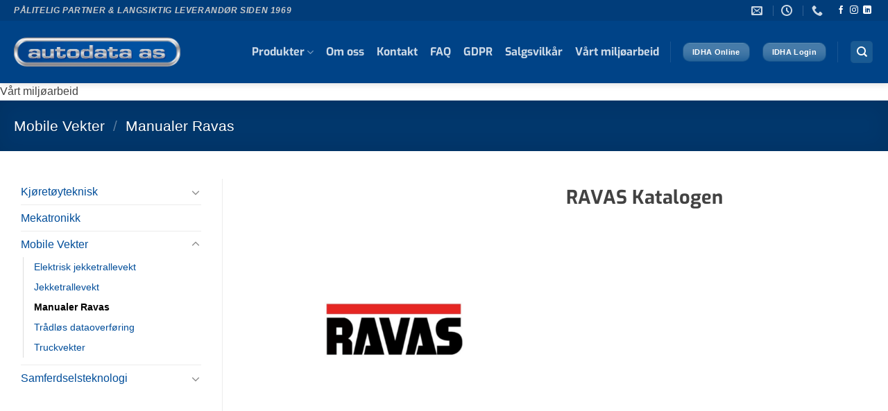

--- FILE ---
content_type: text/html; charset=UTF-8
request_url: https://www.autodata-as.no/produkt/ravas-katalogen/
body_size: 19772
content:
<!DOCTYPE html>
<html lang="nb-NO" class="loading-site no-js">
<head>
	<meta charset="UTF-8" />
	<link rel="profile" href="http://gmpg.org/xfn/11" />
	<link rel="pingback" href="https://www.autodata-as.no/xmlrpc.php" />

	<script>(function(html){html.className = html.className.replace(/\bno-js\b/,'js')})(document.documentElement);</script>
<title>RAVAS Katalogen &#8211; Autodata AS</title>
<meta name='robots' content='max-image-preview:large' />
	<style>img:is([sizes="auto" i], [sizes^="auto," i]) { contain-intrinsic-size: 3000px 1500px }</style>
	<meta name="viewport" content="width=device-width, initial-scale=1" /><link rel='prefetch' href='https://www.autodata-as.no/wp-content/themes/flatsome/assets/js/flatsome.js?ver=e1ad26bd5672989785e1' />
<link rel='prefetch' href='https://www.autodata-as.no/wp-content/themes/flatsome/assets/js/chunk.slider.js?ver=3.19.11' />
<link rel='prefetch' href='https://www.autodata-as.no/wp-content/themes/flatsome/assets/js/chunk.popups.js?ver=3.19.11' />
<link rel='prefetch' href='https://www.autodata-as.no/wp-content/themes/flatsome/assets/js/chunk.tooltips.js?ver=3.19.11' />
<link rel='prefetch' href='https://www.autodata-as.no/wp-content/themes/flatsome/assets/js/woocommerce.js?ver=dd6035ce106022a74757' />
<link rel="alternate" type="application/rss+xml" title="Autodata AS &raquo; strøm" href="https://www.autodata-as.no/feed/" />
<link rel="alternate" type="application/rss+xml" title="Autodata AS &raquo; kommentarstrøm" href="https://www.autodata-as.no/comments/feed/" />
<script type="text/javascript">
/* <![CDATA[ */
window._wpemojiSettings = {"baseUrl":"https:\/\/s.w.org\/images\/core\/emoji\/15.0.3\/72x72\/","ext":".png","svgUrl":"https:\/\/s.w.org\/images\/core\/emoji\/15.0.3\/svg\/","svgExt":".svg","source":{"concatemoji":"https:\/\/www.autodata-as.no\/wp-includes\/js\/wp-emoji-release.min.js?ver=6.7.4"}};
/*! This file is auto-generated */
!function(i,n){var o,s,e;function c(e){try{var t={supportTests:e,timestamp:(new Date).valueOf()};sessionStorage.setItem(o,JSON.stringify(t))}catch(e){}}function p(e,t,n){e.clearRect(0,0,e.canvas.width,e.canvas.height),e.fillText(t,0,0);var t=new Uint32Array(e.getImageData(0,0,e.canvas.width,e.canvas.height).data),r=(e.clearRect(0,0,e.canvas.width,e.canvas.height),e.fillText(n,0,0),new Uint32Array(e.getImageData(0,0,e.canvas.width,e.canvas.height).data));return t.every(function(e,t){return e===r[t]})}function u(e,t,n){switch(t){case"flag":return n(e,"\ud83c\udff3\ufe0f\u200d\u26a7\ufe0f","\ud83c\udff3\ufe0f\u200b\u26a7\ufe0f")?!1:!n(e,"\ud83c\uddfa\ud83c\uddf3","\ud83c\uddfa\u200b\ud83c\uddf3")&&!n(e,"\ud83c\udff4\udb40\udc67\udb40\udc62\udb40\udc65\udb40\udc6e\udb40\udc67\udb40\udc7f","\ud83c\udff4\u200b\udb40\udc67\u200b\udb40\udc62\u200b\udb40\udc65\u200b\udb40\udc6e\u200b\udb40\udc67\u200b\udb40\udc7f");case"emoji":return!n(e,"\ud83d\udc26\u200d\u2b1b","\ud83d\udc26\u200b\u2b1b")}return!1}function f(e,t,n){var r="undefined"!=typeof WorkerGlobalScope&&self instanceof WorkerGlobalScope?new OffscreenCanvas(300,150):i.createElement("canvas"),a=r.getContext("2d",{willReadFrequently:!0}),o=(a.textBaseline="top",a.font="600 32px Arial",{});return e.forEach(function(e){o[e]=t(a,e,n)}),o}function t(e){var t=i.createElement("script");t.src=e,t.defer=!0,i.head.appendChild(t)}"undefined"!=typeof Promise&&(o="wpEmojiSettingsSupports",s=["flag","emoji"],n.supports={everything:!0,everythingExceptFlag:!0},e=new Promise(function(e){i.addEventListener("DOMContentLoaded",e,{once:!0})}),new Promise(function(t){var n=function(){try{var e=JSON.parse(sessionStorage.getItem(o));if("object"==typeof e&&"number"==typeof e.timestamp&&(new Date).valueOf()<e.timestamp+604800&&"object"==typeof e.supportTests)return e.supportTests}catch(e){}return null}();if(!n){if("undefined"!=typeof Worker&&"undefined"!=typeof OffscreenCanvas&&"undefined"!=typeof URL&&URL.createObjectURL&&"undefined"!=typeof Blob)try{var e="postMessage("+f.toString()+"("+[JSON.stringify(s),u.toString(),p.toString()].join(",")+"));",r=new Blob([e],{type:"text/javascript"}),a=new Worker(URL.createObjectURL(r),{name:"wpTestEmojiSupports"});return void(a.onmessage=function(e){c(n=e.data),a.terminate(),t(n)})}catch(e){}c(n=f(s,u,p))}t(n)}).then(function(e){for(var t in e)n.supports[t]=e[t],n.supports.everything=n.supports.everything&&n.supports[t],"flag"!==t&&(n.supports.everythingExceptFlag=n.supports.everythingExceptFlag&&n.supports[t]);n.supports.everythingExceptFlag=n.supports.everythingExceptFlag&&!n.supports.flag,n.DOMReady=!1,n.readyCallback=function(){n.DOMReady=!0}}).then(function(){return e}).then(function(){var e;n.supports.everything||(n.readyCallback(),(e=n.source||{}).concatemoji?t(e.concatemoji):e.wpemoji&&e.twemoji&&(t(e.twemoji),t(e.wpemoji)))}))}((window,document),window._wpemojiSettings);
/* ]]> */
</script>
<style id='wp-emoji-styles-inline-css' type='text/css'>

	img.wp-smiley, img.emoji {
		display: inline !important;
		border: none !important;
		box-shadow: none !important;
		height: 1em !important;
		width: 1em !important;
		margin: 0 0.07em !important;
		vertical-align: -0.1em !important;
		background: none !important;
		padding: 0 !important;
	}
</style>
<style id='wp-block-library-inline-css' type='text/css'>
:root{--wp-admin-theme-color:#007cba;--wp-admin-theme-color--rgb:0,124,186;--wp-admin-theme-color-darker-10:#006ba1;--wp-admin-theme-color-darker-10--rgb:0,107,161;--wp-admin-theme-color-darker-20:#005a87;--wp-admin-theme-color-darker-20--rgb:0,90,135;--wp-admin-border-width-focus:2px;--wp-block-synced-color:#7a00df;--wp-block-synced-color--rgb:122,0,223;--wp-bound-block-color:var(--wp-block-synced-color)}@media (min-resolution:192dpi){:root{--wp-admin-border-width-focus:1.5px}}.wp-element-button{cursor:pointer}:root{--wp--preset--font-size--normal:16px;--wp--preset--font-size--huge:42px}:root .has-very-light-gray-background-color{background-color:#eee}:root .has-very-dark-gray-background-color{background-color:#313131}:root .has-very-light-gray-color{color:#eee}:root .has-very-dark-gray-color{color:#313131}:root .has-vivid-green-cyan-to-vivid-cyan-blue-gradient-background{background:linear-gradient(135deg,#00d084,#0693e3)}:root .has-purple-crush-gradient-background{background:linear-gradient(135deg,#34e2e4,#4721fb 50%,#ab1dfe)}:root .has-hazy-dawn-gradient-background{background:linear-gradient(135deg,#faaca8,#dad0ec)}:root .has-subdued-olive-gradient-background{background:linear-gradient(135deg,#fafae1,#67a671)}:root .has-atomic-cream-gradient-background{background:linear-gradient(135deg,#fdd79a,#004a59)}:root .has-nightshade-gradient-background{background:linear-gradient(135deg,#330968,#31cdcf)}:root .has-midnight-gradient-background{background:linear-gradient(135deg,#020381,#2874fc)}.has-regular-font-size{font-size:1em}.has-larger-font-size{font-size:2.625em}.has-normal-font-size{font-size:var(--wp--preset--font-size--normal)}.has-huge-font-size{font-size:var(--wp--preset--font-size--huge)}.has-text-align-center{text-align:center}.has-text-align-left{text-align:left}.has-text-align-right{text-align:right}#end-resizable-editor-section{display:none}.aligncenter{clear:both}.items-justified-left{justify-content:flex-start}.items-justified-center{justify-content:center}.items-justified-right{justify-content:flex-end}.items-justified-space-between{justify-content:space-between}.screen-reader-text{border:0;clip:rect(1px,1px,1px,1px);clip-path:inset(50%);height:1px;margin:-1px;overflow:hidden;padding:0;position:absolute;width:1px;word-wrap:normal!important}.screen-reader-text:focus{background-color:#ddd;clip:auto!important;clip-path:none;color:#444;display:block;font-size:1em;height:auto;left:5px;line-height:normal;padding:15px 23px 14px;text-decoration:none;top:5px;width:auto;z-index:100000}html :where(.has-border-color){border-style:solid}html :where([style*=border-top-color]){border-top-style:solid}html :where([style*=border-right-color]){border-right-style:solid}html :where([style*=border-bottom-color]){border-bottom-style:solid}html :where([style*=border-left-color]){border-left-style:solid}html :where([style*=border-width]){border-style:solid}html :where([style*=border-top-width]){border-top-style:solid}html :where([style*=border-right-width]){border-right-style:solid}html :where([style*=border-bottom-width]){border-bottom-style:solid}html :where([style*=border-left-width]){border-left-style:solid}html :where(img[class*=wp-image-]){height:auto;max-width:100%}:where(figure){margin:0 0 1em}html :where(.is-position-sticky){--wp-admin--admin-bar--position-offset:var(--wp-admin--admin-bar--height,0px)}@media screen and (max-width:600px){html :where(.is-position-sticky){--wp-admin--admin-bar--position-offset:0px}}
</style>
<link rel='stylesheet' id='contact-form-7-css' href='https://www.autodata-as.no/wp-content/plugins/contact-form-7/includes/css/styles.css?ver=6.1.4' type='text/css' media='all' />
<style id='woocommerce-inline-inline-css' type='text/css'>
.woocommerce form .form-row .required { visibility: visible; }
</style>
<link rel='stylesheet' id='brands-styles-css' href='https://www.autodata-as.no/wp-content/plugins/woocommerce/assets/css/brands.css?ver=10.3.7' type='text/css' media='all' />
<link rel='stylesheet' id='flatsome-main-css' href='https://www.autodata-as.no/wp-content/themes/flatsome/assets/css/flatsome.css?ver=3.19.11' type='text/css' media='all' />
<style id='flatsome-main-inline-css' type='text/css'>
@font-face {
				font-family: "fl-icons";
				font-display: block;
				src: url(https://www.autodata-as.no/wp-content/themes/flatsome/assets/css/icons/fl-icons.eot?v=3.19.11);
				src:
					url(https://www.autodata-as.no/wp-content/themes/flatsome/assets/css/icons/fl-icons.eot#iefix?v=3.19.11) format("embedded-opentype"),
					url(https://www.autodata-as.no/wp-content/themes/flatsome/assets/css/icons/fl-icons.woff2?v=3.19.11) format("woff2"),
					url(https://www.autodata-as.no/wp-content/themes/flatsome/assets/css/icons/fl-icons.ttf?v=3.19.11) format("truetype"),
					url(https://www.autodata-as.no/wp-content/themes/flatsome/assets/css/icons/fl-icons.woff?v=3.19.11) format("woff"),
					url(https://www.autodata-as.no/wp-content/themes/flatsome/assets/css/icons/fl-icons.svg?v=3.19.11#fl-icons) format("svg");
			}
</style>
<link rel='stylesheet' id='flatsome-shop-css' href='https://www.autodata-as.no/wp-content/themes/flatsome/assets/css/flatsome-shop.css?ver=3.19.11' type='text/css' media='all' />
<link rel='stylesheet' id='flatsome-style-css' href='https://www.autodata-as.no/wp-content/themes/autodata/style.css?ver=3.19.11' type='text/css' media='all' />
<script type="text/javascript" src="https://www.autodata-as.no/wp-includes/js/jquery/jquery.min.js?ver=3.7.1" id="jquery-core-js"></script>
<script type="text/javascript" src="https://www.autodata-as.no/wp-includes/js/jquery/jquery-migrate.min.js?ver=3.4.1" id="jquery-migrate-js"></script>
<script type="text/javascript" src="https://www.autodata-as.no/wp-content/plugins/woocommerce/assets/js/jquery-blockui/jquery.blockUI.min.js?ver=2.7.0-wc.10.3.7" id="wc-jquery-blockui-js" data-wp-strategy="defer"></script>
<script type="text/javascript" id="wc-add-to-cart-js-extra">
/* <![CDATA[ */
var wc_add_to_cart_params = {"ajax_url":"\/wp-admin\/admin-ajax.php","wc_ajax_url":"\/?wc-ajax=%%endpoint%%","i18n_view_cart":"Vis handlekurv","cart_url":"https:\/\/www.autodata-as.no\/handlekurv\/","is_cart":"","cart_redirect_after_add":"no"};
/* ]]> */
</script>
<script type="text/javascript" src="https://www.autodata-as.no/wp-content/plugins/woocommerce/assets/js/frontend/add-to-cart.min.js?ver=10.3.7" id="wc-add-to-cart-js" defer="defer" data-wp-strategy="defer"></script>
<script type="text/javascript" id="wc-single-product-js-extra">
/* <![CDATA[ */
var wc_single_product_params = {"i18n_required_rating_text":"Vennligst velg en vurdering","i18n_rating_options":["1 av 5 stjerner","2 av 5 stjerner","3 av 5 stjerner","4 av 5 stjerner","5 av 5 stjerner"],"i18n_product_gallery_trigger_text":"Se bildegalleri i fullskjerm","review_rating_required":"yes","flexslider":{"rtl":false,"animation":"slide","smoothHeight":true,"directionNav":false,"controlNav":"thumbnails","slideshow":false,"animationSpeed":500,"animationLoop":false,"allowOneSlide":false},"zoom_enabled":"","zoom_options":[],"photoswipe_enabled":"","photoswipe_options":{"shareEl":false,"closeOnScroll":false,"history":false,"hideAnimationDuration":0,"showAnimationDuration":0},"flexslider_enabled":""};
/* ]]> */
</script>
<script type="text/javascript" src="https://www.autodata-as.no/wp-content/plugins/woocommerce/assets/js/frontend/single-product.min.js?ver=10.3.7" id="wc-single-product-js" defer="defer" data-wp-strategy="defer"></script>
<script type="text/javascript" src="https://www.autodata-as.no/wp-content/plugins/woocommerce/assets/js/js-cookie/js.cookie.min.js?ver=2.1.4-wc.10.3.7" id="wc-js-cookie-js" data-wp-strategy="defer"></script>
<link rel="https://api.w.org/" href="https://www.autodata-as.no/wp-json/" /><link rel="alternate" title="JSON" type="application/json" href="https://www.autodata-as.no/wp-json/wp/v2/product/15195" /><link rel="EditURI" type="application/rsd+xml" title="RSD" href="https://www.autodata-as.no/xmlrpc.php?rsd" />
<meta name="generator" content="WordPress 6.7.4" />
<meta name="generator" content="WooCommerce 10.3.7" />
<link rel="canonical" href="https://www.autodata-as.no/produkt/ravas-katalogen/" />
<link rel='shortlink' href='https://www.autodata-as.no/?p=15195' />
<link rel="alternate" title="oEmbed (JSON)" type="application/json+oembed" href="https://www.autodata-as.no/wp-json/oembed/1.0/embed?url=https%3A%2F%2Fwww.autodata-as.no%2Fprodukt%2Fravas-katalogen%2F" />
<link rel="alternate" title="oEmbed (XML)" type="text/xml+oembed" href="https://www.autodata-as.no/wp-json/oembed/1.0/embed?url=https%3A%2F%2Fwww.autodata-as.no%2Fprodukt%2Fravas-katalogen%2F&#038;format=xml" />
	<noscript><style>.woocommerce-product-gallery{ opacity: 1 !important; }</style></noscript>
	<link rel="icon" href="https://www.autodata-as.no/wp-content/uploads/sites/18/2020/01/cropped-autodata_icon-32x32.png" sizes="32x32" />
<link rel="icon" href="https://www.autodata-as.no/wp-content/uploads/sites/18/2020/01/cropped-autodata_icon-192x192.png" sizes="192x192" />
<link rel="apple-touch-icon" href="https://www.autodata-as.no/wp-content/uploads/sites/18/2020/01/cropped-autodata_icon-180x180.png" />
<meta name="msapplication-TileImage" content="https://www.autodata-as.no/wp-content/uploads/sites/18/2020/01/cropped-autodata_icon-270x270.png" />
<style id="custom-css" type="text/css">:root {--primary-color: #024e9a;--fs-color-primary: #024e9a;--fs-color-secondary: #ffffff;--fs-color-success: #7a9c59;--fs-color-alert: #b20000;--fs-experimental-link-color: #024e9a;--fs-experimental-link-color-hover: #02478c;}.tooltipster-base {--tooltip-color: #fff;--tooltip-bg-color: #000;}.off-canvas-right .mfp-content, .off-canvas-left .mfp-content {--drawer-width: 300px;}.off-canvas .mfp-content.off-canvas-cart {--drawer-width: 360px;}.container-width, .full-width .ubermenu-nav, .container, .row{max-width: 1270px}.row.row-collapse{max-width: 1240px}.row.row-small{max-width: 1262.5px}.row.row-large{max-width: 1300px}.header-main{height: 90px}#logo img{max-height: 90px}#logo{width:240px;}.header-bottom{min-height: 43px}.header-top{min-height: 30px}.transparent .header-main{height: 30px}.transparent #logo img{max-height: 30px}.has-transparent + .page-title:first-of-type,.has-transparent + #main > .page-title,.has-transparent + #main > div > .page-title,.has-transparent + #main .page-header-wrapper:first-of-type .page-title{padding-top: 60px;}.header.show-on-scroll,.stuck .header-main{height:70px!important}.stuck #logo img{max-height: 70px!important}.header-bg-color {background-color: #004387}.header-bottom {background-color: #004284}.top-bar-nav > li > a{line-height: 16px }.header-main .nav > li > a{line-height: 16px }.stuck .header-main .nav > li > a{line-height: 50px }.header-bottom-nav > li > a{line-height: 16px }@media (max-width: 549px) {.header-main{height: 80px}#logo img{max-height: 80px}}.main-menu-overlay{background-color: #0a0a0a}.nav-dropdown{font-size:100%}.header-top{background-color:rgba(10,10,10,0.1)!important;}body{color: #444444}h1,h2,h3,h4,h5,h6,.heading-font{color: #424242;}body{font-size: 100%;}@media screen and (max-width: 549px){body{font-size: 100%;}}body{font-family: -apple-system, BlinkMacSystemFont, "Segoe UI", Roboto, Oxygen-Sans, Ubuntu, Cantarell, "Helvetica Neue", sans-serif;}body {font-weight: 400;font-style: normal;}.nav > li > a {font-family: Exo, sans-serif;}.mobile-sidebar-levels-2 .nav > li > ul > li > a {font-family: Exo, sans-serif;}.nav > li > a,.mobile-sidebar-levels-2 .nav > li > ul > li > a {font-weight: 700;font-style: normal;}h1,h2,h3,h4,h5,h6,.heading-font, .off-canvas-center .nav-sidebar.nav-vertical > li > a{font-family: Exo, sans-serif;}h1,h2,h3,h4,h5,h6,.heading-font,.banner h1,.banner h2 {font-weight: 700;font-style: normal;}.alt-font{font-family: "Dancing Script", sans-serif;}.alt-font {font-weight: 400!important;font-style: normal!important;}.breadcrumbs{text-transform: none;}button,.button{text-transform: none;}.nav > li > a, .links > li > a{text-transform: none;}.section-title span{text-transform: none;}h3.widget-title,span.widget-title{text-transform: none;}.is-divider{background-color: #e2e2e2;}.shop-page-title.featured-title .title-overlay{background-color: rgba(0,0,0,0.3);}.has-equal-box-heights .box-image {padding-top: 100%;}@media screen and (min-width: 550px){.products .box-vertical .box-image{min-width: 300px!important;width: 300px!important;}}.header-main .social-icons,.header-main .cart-icon strong,.header-main .menu-title,.header-main .header-button > .button.is-outline,.header-main .nav > li > a > i:not(.icon-angle-down){color: rgba(38,101,155,0.7)!important;}.header-main .header-button > .button.is-outline,.header-main .cart-icon strong:after,.header-main .cart-icon strong{border-color: rgba(38,101,155,0.7)!important;}.header-main .header-button > .button:not(.is-outline){background-color: rgba(38,101,155,0.7)!important;}.header-main .current-dropdown .cart-icon strong,.header-main .header-button > .button:hover,.header-main .header-button > .button:hover i,.header-main .header-button > .button:hover span{color:#FFF!important;}.header-main .menu-title:hover,.header-main .social-icons a:hover,.header-main .header-button > .button.is-outline:hover,.header-main .nav > li > a:hover > i:not(.icon-angle-down){color: rgba(38,101,155,0.7)!important;}.header-main .current-dropdown .cart-icon strong,.header-main .header-button > .button:hover{background-color: rgba(38,101,155,0.7)!important;}.header-main .current-dropdown .cart-icon strong:after,.header-main .current-dropdown .cart-icon strong,.header-main .header-button > .button:hover{border-color: rgba(38,101,155,0.7)!important;}.footer-1{background-color: #f7f7f7}.footer-2{background-color: #f7f7f7}.absolute-footer, html{background-color: #f7f7f7}.nav-vertical-fly-out > li + li {border-top-width: 1px; border-top-style: solid;}/* Custom CSS */.page-id-180 .title-breadcrumbs {display:none;} .page-id-143 .title-breadcrumbs {display:none;} .page-id-146 .title-breadcrumbs {display:none;}.product-footer .woocommerce-tabs {border-top:none;}.grecaptcha-badge{visibility: collapse !important;}/*Vertical Timeline*/.timeline-vertical .icon-box .has-icon-bg .icon .icon-inner {background-color: currentColor;}.timeline-vertical .section-content>*:first-child {background: linear-gradient(#dbdbdb, #dbdbdb) no-repeat center/2px 100%; /* Change vertical border color*/ }/*************** TIMELINE: HORIZONTAL ***************/.timeline-horizontal .slider-style-container .flickity-slider>*:not(.is-selected) {opacity: 1;}.timeline-horizontal .icon-box .has-icon-bg .icon .icon-inner {background-color: currentColor;}@media screen and (max-width: 549px) {.timeline-horizontal .flickity-slider > * { max-width:70%!important;}}@media screen and (min-width: 550px) {.timeline-horizontal .flickity-slider > * {max-width:40%!important;}}.nf-form-fields-required { display: none;}.nf-form-content input[type=button] {padding: 0px 15px !important;border-radius: 5px;background-color: #024e9a !important;color: white;}.label-new.menu-item > a:after{content:"New";}.label-hot.menu-item > a:after{content:"Hot";}.label-sale.menu-item > a:after{content:"Sale";}.label-popular.menu-item > a:after{content:"Popular";}</style><style id="kirki-inline-styles">/* vietnamese */
@font-face {
  font-family: 'Exo';
  font-style: normal;
  font-weight: 700;
  font-display: swap;
  src: url(https://www.autodata-as.no/wp-content/fonts/exo/4UaZrEtFpBI4f1ZSIK9d4LjJ4rQwOwtmO24p.woff2) format('woff2');
  unicode-range: U+0102-0103, U+0110-0111, U+0128-0129, U+0168-0169, U+01A0-01A1, U+01AF-01B0, U+0300-0301, U+0303-0304, U+0308-0309, U+0323, U+0329, U+1EA0-1EF9, U+20AB;
}
/* latin-ext */
@font-face {
  font-family: 'Exo';
  font-style: normal;
  font-weight: 700;
  font-display: swap;
  src: url(https://www.autodata-as.no/wp-content/fonts/exo/4UaZrEtFpBI4f1ZSIK9d4LjJ4rQwOwpmO24p.woff2) format('woff2');
  unicode-range: U+0100-02BA, U+02BD-02C5, U+02C7-02CC, U+02CE-02D7, U+02DD-02FF, U+0304, U+0308, U+0329, U+1D00-1DBF, U+1E00-1E9F, U+1EF2-1EFF, U+2020, U+20A0-20AB, U+20AD-20C0, U+2113, U+2C60-2C7F, U+A720-A7FF;
}
/* latin */
@font-face {
  font-family: 'Exo';
  font-style: normal;
  font-weight: 700;
  font-display: swap;
  src: url(https://www.autodata-as.no/wp-content/fonts/exo/4UaZrEtFpBI4f1ZSIK9d4LjJ4rQwOwRmOw.woff2) format('woff2');
  unicode-range: U+0000-00FF, U+0131, U+0152-0153, U+02BB-02BC, U+02C6, U+02DA, U+02DC, U+0304, U+0308, U+0329, U+2000-206F, U+20AC, U+2122, U+2191, U+2193, U+2212, U+2215, U+FEFF, U+FFFD;
}/* vietnamese */
@font-face {
  font-family: 'Dancing Script';
  font-style: normal;
  font-weight: 400;
  font-display: swap;
  src: url(https://www.autodata-as.no/wp-content/fonts/dancing-script/If2cXTr6YS-zF4S-kcSWSVi_sxjsohD9F50Ruu7BMSo3Rep8ltA.woff2) format('woff2');
  unicode-range: U+0102-0103, U+0110-0111, U+0128-0129, U+0168-0169, U+01A0-01A1, U+01AF-01B0, U+0300-0301, U+0303-0304, U+0308-0309, U+0323, U+0329, U+1EA0-1EF9, U+20AB;
}
/* latin-ext */
@font-face {
  font-family: 'Dancing Script';
  font-style: normal;
  font-weight: 400;
  font-display: swap;
  src: url(https://www.autodata-as.no/wp-content/fonts/dancing-script/If2cXTr6YS-zF4S-kcSWSVi_sxjsohD9F50Ruu7BMSo3ROp8ltA.woff2) format('woff2');
  unicode-range: U+0100-02BA, U+02BD-02C5, U+02C7-02CC, U+02CE-02D7, U+02DD-02FF, U+0304, U+0308, U+0329, U+1D00-1DBF, U+1E00-1E9F, U+1EF2-1EFF, U+2020, U+20A0-20AB, U+20AD-20C0, U+2113, U+2C60-2C7F, U+A720-A7FF;
}
/* latin */
@font-face {
  font-family: 'Dancing Script';
  font-style: normal;
  font-weight: 400;
  font-display: swap;
  src: url(https://www.autodata-as.no/wp-content/fonts/dancing-script/If2cXTr6YS-zF4S-kcSWSVi_sxjsohD9F50Ruu7BMSo3Sup8.woff2) format('woff2');
  unicode-range: U+0000-00FF, U+0131, U+0152-0153, U+02BB-02BC, U+02C6, U+02DA, U+02DC, U+0304, U+0308, U+0329, U+2000-206F, U+20AC, U+2122, U+2191, U+2193, U+2212, U+2215, U+FEFF, U+FFFD;
}</style></head>

<body class="product-template-default single single-product postid-15195 theme-flatsome woocommerce woocommerce-page woocommerce-no-js header-shadow lightbox nav-dropdown-has-shadow nav-dropdown-has-border has-lightbox">


<a class="skip-link screen-reader-text" href="#main">Skip to content</a>

<div id="wrapper">

	
	<header id="header" class="header ">
		<div class="header-wrapper">
			<div id="top-bar" class="header-top hide-for-sticky nav-dark hide-for-medium">
    <div class="flex-row container">
      <div class="flex-col hide-for-medium flex-left">
          <ul class="nav nav-left medium-nav-center nav-small  nav-divided">
              <li class="html custom html_topbar_left"><p class="uppercase"><strong style="color: #ccc; font-style:italic">Pålitelig partner & langsiktig leverandør siden 1969</strong></p></li>          </ul>
      </div>

      <div class="flex-col hide-for-medium flex-center">
          <ul class="nav nav-center nav-small  nav-divided">
                        </ul>
      </div>

      <div class="flex-col hide-for-medium flex-right">
         <ul class="nav top-bar-nav nav-right nav-small  nav-divided">
              <li class="header-contact-wrapper">
		<ul id="header-contact" class="nav nav-divided nav-uppercase header-contact">
		
						<li class="">
			  <a href="mailto:post@autodata-as.no" class="tooltip" title="post@autodata-as.no">
				  <i class="icon-envelop" style="font-size:16px;" ></i>			       <span>
			       				       </span>
			  </a>
			</li>
			
						<li class="">
			  <a href="#" onclick="event.preventDefault()" class="tooltip" title="08:00 - 16:00 ">
			  	   <i class="icon-clock" style="font-size:16px;" ></i>			        <span></span>
			  </a>
			 </li>
			
						<li class="">
			  <a href="tel:+47 69 10 24 80" class="tooltip" title="+47 69 10 24 80">
			     <i class="icon-phone" style="font-size:16px;" ></i>			      <span></span>
			  </a>
			</li>
			
				</ul>
</li>
<li class="html header-social-icons ml-0">
	<div class="social-icons follow-icons" ><a href="https://www.facebook.com/Autodata-AS-327067447364847/" target="_blank" data-label="Facebook" class="icon plain facebook tooltip" title="Follow on Facebook" aria-label="Follow on Facebook" rel="noopener nofollow" ><i class="icon-facebook" ></i></a><a href="https://www.instagram.com/autodata_as/" target="_blank" data-label="Instagram" class="icon plain instagram tooltip" title="Follow on Instagram" aria-label="Follow on Instagram" rel="noopener nofollow" ><i class="icon-instagram" ></i></a><a href="https://www.linkedin.com/company/autodata-as/" data-label="LinkedIn" target="_blank" class="icon plain linkedin tooltip" title="Follow on LinkedIn" aria-label="Follow on LinkedIn" rel="noopener nofollow" ><i class="icon-linkedin" ></i></a></div></li>
          </ul>
      </div>

      
    </div>
</div>
<div id="masthead" class="header-main hide-for-sticky nav-dark">
      <div class="header-inner flex-row container logo-left medium-logo-center" role="navigation">

          <!-- Logo -->
          <div id="logo" class="flex-col logo">
            
<!-- Header logo -->
<a href="https://www.autodata-as.no/" title="Autodata AS" rel="home">
		<img width="1020" height="177" src="https://www.autodata-as.no/wp-content/uploads/sites/18/2019/12/logo-1024x178.png" class="header_logo header-logo" alt="Autodata AS"/><img  width="1020" height="177" src="https://www.autodata-as.no/wp-content/uploads/sites/18/2019/12/logo-1024x178.png" class="header-logo-dark" alt="Autodata AS"/></a>
          </div>

          <!-- Mobile Left Elements -->
          <div class="flex-col show-for-medium flex-left">
            <ul class="mobile-nav nav nav-left ">
              <li class="nav-icon has-icon">
  <div class="header-button">		<a href="#" data-open="#main-menu" data-pos="center" data-bg="main-menu-overlay" data-color="" class="icon primary button circle is-small" aria-label="Menu" aria-controls="main-menu" aria-expanded="false">

		  <i class="icon-menu" ></i>
		  		</a>
	 </div> </li>
            </ul>
          </div>

          <!-- Left Elements -->
          <div class="flex-col hide-for-medium flex-left
            flex-grow">
            <ul class="header-nav header-nav-main nav nav-left  nav-size-large nav-spacing-medium" >
                          </ul>
          </div>

          <!-- Right Elements -->
          <div class="flex-col hide-for-medium flex-right">
            <ul class="header-nav header-nav-main nav nav-right  nav-size-large nav-spacing-medium">
              <li id="menu-item-4132" class="menu-item menu-item-type-post_type menu-item-object-page menu-item-has-children current_page_parent menu-item-4132 menu-item-design-default has-dropdown"><a href="https://www.autodata-as.no/butikk/" class="nav-top-link" aria-expanded="false" aria-haspopup="menu">Produkter<i class="icon-angle-down" ></i></a>
<ul class="sub-menu nav-dropdown nav-dropdown-default">
	<li id="menu-item-4111" class="menu-item menu-item-type-taxonomy menu-item-object-product_cat menu-item-has-children menu-item-4111 nav-dropdown-col"><a href="https://www.autodata-as.no/produktkategori/kjoretoy/">Kjøretøyteknisk</a>
	<ul class="sub-menu nav-column nav-dropdown-default">
		<li id="menu-item-4932" class="menu-item menu-item-type-post_type menu-item-object-page menu-item-4932"><a href="https://www.autodata-as.no/idha-online/">idha-Online</a></li>
		<li id="menu-item-4122" class="menu-item menu-item-type-taxonomy menu-item-object-product_cat menu-item-4122"><a href="https://www.autodata-as.no/produktkategori/kjoretoy/nedlastingsverktoy/">Nedlastingsverktøy for fartsskriver</a></li>
		<li id="menu-item-14839" class="menu-item menu-item-type-taxonomy menu-item-object-product_cat menu-item-14839"><a href="https://www.autodata-as.no/produktkategori/kjoretoy/fartsskriver/">Fartsskrivere</a></li>
		<li id="menu-item-14915" class="menu-item menu-item-type-post_type menu-item-object-page menu-item-14915"><a href="https://www.autodata-as.no/transpa/">TransPA</a></li>
		<li id="menu-item-14963" class="menu-item menu-item-type-post_type menu-item-object-page menu-item-14963"><a href="https://www.autodata-as.no/autodata-as-geotrace/">GeoTrace – (Kart-tjeneste)</a></li>
		<li id="menu-item-4114" class="menu-item menu-item-type-taxonomy menu-item-object-product_cat menu-item-4114"><a href="https://www.autodata-as.no/produktkategori/kjoretoy/varslingslys/">Varslingslys (Code 3)</a></li>
		<li id="menu-item-14065" class="menu-item menu-item-type-taxonomy menu-item-object-product_cat menu-item-14065"><a href="https://www.autodata-as.no/produktkategori/kjoretoy/ekstralys/">Ekstralys (Hella/Lazer)</a></li>
		<li id="menu-item-4123" class="menu-item menu-item-type-taxonomy menu-item-object-product_cat menu-item-4123"><a href="https://www.autodata-as.no/produktkategori/kjoretoy/ryggekamera/">Ryggekameraløsninger (MXN)</a></li>
		<li id="menu-item-4112" class="menu-item menu-item-type-taxonomy menu-item-object-product_cat menu-item-4112"><a href="https://www.autodata-as.no/produktkategori/kjoretoy/alkolas/">Alkolås (Dräger)</a></li>
		<li id="menu-item-5107" class="menu-item menu-item-type-post_type menu-item-object-page menu-item-5107"><a href="https://www.autodata-as.no/verkstedet/">Verkstedet</a></li>
	</ul>
</li>
	<li id="menu-item-4124" class="menu-item menu-item-type-taxonomy menu-item-object-product_cat menu-item-has-children menu-item-4124 nav-dropdown-col"><a href="https://www.autodata-as.no/produktkategori/parkering/">Samferdselsteknologi</a>
	<ul class="sub-menu nav-column nav-dropdown-default">
		<li id="menu-item-4125" class="menu-item menu-item-type-taxonomy menu-item-object-product_cat menu-item-4125"><a href="https://www.autodata-as.no/produktkategori/parkering/parkeringsteknologi2/parkeringsautomat/">Parkeringsautomat</a></li>
		<li id="menu-item-14064" class="menu-item menu-item-type-taxonomy menu-item-object-product_cat menu-item-14064"><a href="https://www.autodata-as.no/produktkategori/parkering/parkeringsteknologi2/">Parkeringsteknologi</a></li>
		<li id="menu-item-14570" class="menu-item menu-item-type-post_type menu-item-object-product menu-item-14570"><a href="https://www.autodata-as.no/produkt/fartsvisningsskilt/">Fartsvisningsskilt</a></li>
		<li id="menu-item-14571" class="menu-item menu-item-type-post_type menu-item-object-product menu-item-14571"><a href="https://www.autodata-as.no/produkt/trafikk-teller/">Trafikk teller SR7</a></li>
		<li id="menu-item-4934" class="menu-item menu-item-type-taxonomy menu-item-object-product_cat menu-item-4934"><a href="https://www.autodata-as.no/produktkategori/parkering/parkeringsteknologi2/handheving/">Håndheving</a></li>
	</ul>
</li>
	<li id="menu-item-4126" class="menu-item menu-item-type-taxonomy menu-item-object-product_cat current-product-ancestor menu-item-has-children menu-item-4126 nav-dropdown-col"><a href="https://www.autodata-as.no/produktkategori/vekt/">Mobile Vekter</a>
	<ul class="sub-menu nav-column nav-dropdown-default">
		<li id="menu-item-4128" class="menu-item menu-item-type-taxonomy menu-item-object-product_cat menu-item-4128"><a href="https://www.autodata-as.no/produktkategori/vekt/jekketrallevekt/">Jekketrallevekt</a></li>
		<li id="menu-item-4131" class="menu-item menu-item-type-taxonomy menu-item-object-product_cat menu-item-4131"><a href="https://www.autodata-as.no/produktkategori/vekt/truckvekter/">Truckvekter</a></li>
		<li id="menu-item-4130" class="menu-item menu-item-type-taxonomy menu-item-object-product_cat menu-item-4130"><a href="https://www.autodata-as.no/produktkategori/vekt/dataoverforing/">Trådløs dataoverføring</a></li>
	</ul>
</li>
	<li id="menu-item-4267" class="menu-item menu-item-type-post_type menu-item-object-page menu-item-has-children menu-item-4267 nav-dropdown-col"><a href="https://www.autodata-as.no/mekatronikk/">Mekatronikk</a>
	<ul class="sub-menu nav-column nav-dropdown-default">
		<li id="menu-item-4269" class="menu-item menu-item-type-post_type menu-item-object-page menu-item-4269"><a href="https://www.autodata-as.no/mekatronikk/">Mekatronikk</a></li>
	</ul>
</li>
</ul>
</li>
<li id="menu-item-148" class="menu-item menu-item-type-post_type menu-item-object-page menu-item-148 menu-item-design-default"><a href="https://www.autodata-as.no/om-oss/" class="nav-top-link">Om oss</a></li>
<li id="menu-item-145" class="menu-item menu-item-type-post_type menu-item-object-page menu-item-145 menu-item-design-default"><a href="https://www.autodata-as.no/kontakt/" class="nav-top-link">Kontakt</a></li>
<li id="menu-item-5338" class="menu-item menu-item-type-post_type menu-item-object-page menu-item-5338 menu-item-design-default"><a href="https://www.autodata-as.no/faq/" class="nav-top-link">FAQ</a></li>
<li id="menu-item-5337" class="menu-item menu-item-type-post_type menu-item-object-page menu-item-5337 menu-item-design-default"><a href="https://www.autodata-as.no/gdpr/" class="nav-top-link">GDPR</a></li>
<li id="menu-item-5339" class="menu-item menu-item-type-post_type menu-item-object-page menu-item-5339 menu-item-design-default"><a href="https://www.autodata-as.no/salgsbetingelser-frakt-og-retur/" class="nav-top-link">Salgsvilkår</a></li>
<li id="menu-item-15410" class="menu-item menu-item-type-post_type menu-item-object-page menu-item-15410 menu-item-design-default"><a href="https://www.autodata-as.no/vart-miljoarbeid/" class="nav-top-link">Vårt miljøarbeid</a></li>
<li class="header-divider"></li><li class="html header-button-1">
	<div class="header-button">
		<a href="/idha-online/" target="_blank" class="button primary is-shade is-small" rel="noopener"  style="border-radius:10px;">
		<span>IDHA Online</span>
	</a>
	</div>
</li>
<li class="html header-button-2">
	<div class="header-button">
		<a href="https://online.idha.com/Login" target="_blank" class="button primary is-shade is-small" rel="noopener"  style="border-radius:10px;">
		<span>IDHA Login</span>
	</a>
	</div>
</li>
<li class="header-divider"></li><li class="header-search header-search-dropdown has-icon has-dropdown menu-item-has-children">
	<div class="header-button">	<a href="#" aria-label="Søk" class="icon primary button round is-small"><i class="icon-search" ></i></a>
	</div>	<ul class="nav-dropdown nav-dropdown-default">
	 	<li class="header-search-form search-form html relative has-icon">
	<div class="header-search-form-wrapper">
		<div class="searchform-wrapper ux-search-box relative is-normal"><form role="search" method="get" class="searchform" action="https://www.autodata-as.no/">
	<div class="flex-row relative">
						<div class="flex-col flex-grow">
			<label class="screen-reader-text" for="woocommerce-product-search-field-0">Søk etter:</label>
			<input type="search" id="woocommerce-product-search-field-0" class="search-field mb-0" placeholder="Søk" value="" name="s" />
			<input type="hidden" name="post_type" value="product" />
					</div>
		<div class="flex-col">
			<button type="submit" value="Søk" class="ux-search-submit submit-button secondary button  icon mb-0" aria-label="Submit">
				<i class="icon-search" ></i>			</button>
		</div>
	</div>
	<div class="live-search-results text-left z-top"></div>
</form>
</div>	</div>
</li>
	</ul>
</li>
            </ul>
          </div>

          <!-- Mobile Right Elements -->
          <div class="flex-col show-for-medium flex-right">
            <ul class="mobile-nav nav nav-right ">
              <li class="html header-button-2">
	<div class="header-button">
		<a href="https://online.idha.com/Login" target="_blank" class="button primary is-shade is-small" rel="noopener"  style="border-radius:10px;">
		<span>IDHA Login</span>
	</a>
	</div>
</li>
            </ul>
          </div>

      </div>

      </div>

<div class="header-bg-container fill"><div class="header-bg-image fill"></div><div class="header-bg-color fill"></div></div>		</div>
	</header>

	<div class="header-block block-html-after-header z-1" style="position:relative;top:-1px;">Vårt miljøarbeid</div><div class="shop-page-title product-page-title dark  page-title featured-title ">

	<div class="page-title-bg fill">
		<div class="title-bg fill bg-fill" data-parallax-fade="true" data-parallax="-2" data-parallax-background data-parallax-container=".page-title"></div>
		<div class="title-overlay fill"></div>
	</div>

	<div class="page-title-inner flex-row  medium-flex-wrap container">
	  <div class="flex-col flex-grow medium-text-center">
	  		<div class="is-larger">
	<nav class="woocommerce-breadcrumb breadcrumbs "><a href="https://www.autodata-as.no/produktkategori/vekt/">Mobile Vekter</a> <span class="divider">&#47;</span> <a href="https://www.autodata-as.no/produktkategori/vekt/brukerveiledninger-ravas/">Manualer Ravas</a></nav></div>
	  </div>

	   <div class="flex-col nav-right medium-text-center">
		   		   </div>
	</div>
</div>

	<main id="main" class="">

	<div class="shop-container">

		
			<div class="container">
	<div class="woocommerce-notices-wrapper"></div></div>
<div id="product-15195" class="product type-product post-15195 status-publish first instock product_cat-brukerveiledninger-ravas has-post-thumbnail shipping-taxable product-type-simple">
	<div class="product-main">
 <div class="row content-row row-divided row-large">

 	<div id="product-sidebar" class="col large-3 hide-for-medium shop-sidebar ">
		<aside id="woocommerce_product_categories-5" class="widget woocommerce widget_product_categories"><ul class="product-categories"><li class="cat-item cat-item-21 cat-parent"><a href="https://www.autodata-as.no/produktkategori/kjoretoy/">Kjøretøyteknisk</a><ul class='children'>
<li class="cat-item cat-item-23"><a href="https://www.autodata-as.no/produktkategori/kjoretoy/alkolas/">Alkolås (Dräger)</a></li>
<li class="cat-item cat-item-32 cat-parent"><a href="https://www.autodata-as.no/produktkategori/kjoretoy/labcraftled/">Arbeidslys LED (Labcraft)</a>	<ul class='children'>
<li class="cat-item cat-item-59"><a href="https://www.autodata-as.no/produktkategori/kjoretoy/labcraftled/arbeidslys/">Arbeidslys</a></li>
<li class="cat-item cat-item-60"><a href="https://www.autodata-as.no/produktkategori/kjoretoy/labcraftled/interiorlys/">Interiørlys</a></li>
	</ul>
</li>
<li class="cat-item cat-item-72 cat-parent"><a href="https://www.autodata-as.no/produktkategori/kjoretoy/mascot-produkter/">Batteriladere &amp; omformere (Mascot)</a>	<ul class='children'>
<li class="cat-item cat-item-74"><a href="https://www.autodata-as.no/produktkategori/kjoretoy/mascot-produkter/batteriladere-mascot-produkter/">Batteriladere</a></li>
<li class="cat-item cat-item-73"><a href="https://www.autodata-as.no/produktkategori/kjoretoy/mascot-produkter/omformere-mascot-produkter/">Omformere</a></li>
	</ul>
</li>
<li class="cat-item cat-item-26 cat-parent"><a href="https://www.autodata-as.no/produktkategori/kjoretoy/ekstralys/">Ekstralys (Hella/Lazer)</a>	<ul class='children'>
<li class="cat-item cat-item-62"><a href="https://www.autodata-as.no/produktkategori/kjoretoy/ekstralys/arbeidslys-ekstralys/">Arbeidslys eksterne (Hella)</a></li>
<li class="cat-item cat-item-61"><a href="https://www.autodata-as.no/produktkategori/kjoretoy/ekstralys/fjernlys/">Fjernlys Halogen</a></li>
<li class="cat-item cat-item-93"><a href="https://www.autodata-as.no/produktkategori/kjoretoy/ekstralys/fjernlysled/">Fjernlys Ledbar</a></li>
	</ul>
</li>
<li class="cat-item cat-item-105"><a href="https://www.autodata-as.no/produktkategori/kjoretoy/fartsskriver/">Fartsskrivere</a></li>
<li class="cat-item cat-item-118 cat-parent"><a href="https://www.autodata-as.no/produktkategori/kjoretoy/geotrace/">GeoTrace</a>	<ul class='children'>
<li class="cat-item cat-item-120"><a href="https://www.autodata-as.no/produktkategori/kjoretoy/geotrace/kjoretoygt/">Enheter for kjøretøy</a></li>
<li class="cat-item cat-item-121"><a href="https://www.autodata-as.no/produktkategori/kjoretoy/geotrace/sensorgt/">Enheter for kjøretøy - Sensorer</a></li>
<li class="cat-item cat-item-122"><a href="https://www.autodata-as.no/produktkategori/kjoretoy/geotrace/sos/">Enheter for personsikkerhet</a></li>
	</ul>
</li>
<li class="cat-item cat-item-75"><a href="https://www.autodata-as.no/produktkategori/kjoretoy/idha-online-kjore-og-hviletid/">Kjøre og hviletid (idha-Online)</a></li>
<li class="cat-item cat-item-71"><a href="https://www.autodata-as.no/produktkategori/kjoretoy/pioneer-navigasjon-og-bilstereo/">Navigasjon og bilstereo (Pioneer)</a></li>
<li class="cat-item cat-item-41 cat-parent"><a href="https://www.autodata-as.no/produktkategori/kjoretoy/nedlastingsverktoy/">Nedlastingsverktøy for fartsskriver</a>	<ul class='children'>
<li class="cat-item cat-item-56"><a href="https://www.autodata-as.no/produktkategori/kjoretoy/nedlastingsverktoy/digidl/">DigiDL</a></li>
<li class="cat-item cat-item-55"><a href="https://www.autodata-as.no/produktkategori/kjoretoy/nedlastingsverktoy/digipostpro/">DigiPostPro</a></li>
<li class="cat-item cat-item-54"><a href="https://www.autodata-as.no/produktkategori/kjoretoy/nedlastingsverktoy/digivu/">DigiVU</a></li>
	</ul>
</li>
<li class="cat-item cat-item-40 cat-parent"><a href="https://www.autodata-as.no/produktkategori/kjoretoy/ryggekamera/">Ryggekameraløsninger (MXN)</a>	<ul class='children'>
<li class="cat-item cat-item-67"><a href="https://www.autodata-as.no/produktkategori/kjoretoy/ryggekamera/kabelsett/">Kabelsett</a></li>
<li class="cat-item cat-item-66"><a href="https://www.autodata-as.no/produktkategori/kjoretoy/ryggekamera/kamera/">Kamera</a></li>
<li class="cat-item cat-item-65"><a href="https://www.autodata-as.no/produktkategori/kjoretoy/ryggekamera/monitor/">Monitor</a></li>
	</ul>
</li>
<li class="cat-item cat-item-57"><a href="https://www.autodata-as.no/produktkategori/kjoretoy/transpa/">Tidsregistrering (Visma TransPA)</a></li>
<li class="cat-item cat-item-96"><a href="https://www.autodata-as.no/produktkategori/kjoretoy/kjoreskole/">Trafikkskole</a></li>
<li class="cat-item cat-item-42 cat-parent"><a href="https://www.autodata-as.no/produktkategori/kjoretoy/defa/">Varme &amp; sikkerhet (DEFA)</a>	<ul class='children'>
<li class="cat-item cat-item-64"><a href="https://www.autodata-as.no/produktkategori/kjoretoy/defa/defasecurity/">DEFA Security</a></li>
<li class="cat-item cat-item-63"><a href="https://www.autodata-as.no/produktkategori/kjoretoy/defa/defawarmup/">DEFA WarmUp</a></li>
	</ul>
</li>
<li class="cat-item cat-item-25 cat-parent"><a href="https://www.autodata-as.no/produktkategori/kjoretoy/varslingslys/">Varslingslys (Code 3)</a>	<ul class='children'>
<li class="cat-item cat-item-110"><a href="https://www.autodata-as.no/produktkategori/kjoretoy/varslingslys/code3-info/">Code3 info</a></li>
<li class="cat-item cat-item-27 cat-parent"><a href="https://www.autodata-as.no/produktkategori/kjoretoy/varslingslys/lysboyler/">Lysbøyler</a>		<ul class='children'>
<li class="cat-item cat-item-119"><a href="https://www.autodata-as.no/produktkategori/kjoretoy/varslingslys/lysboyler/kontrollpanel/">Kontrollpanel</a></li>
		</ul>
</li>
<li class="cat-item cat-item-28"><a href="https://www.autodata-as.no/produktkategori/kjoretoy/varslingslys/lysboylermini/">Lysbøyler Mini</a></li>
<li class="cat-item cat-item-29"><a href="https://www.autodata-as.no/produktkategori/kjoretoy/varslingslys/retningsbestemtled/">Retningsbestemt LED</a></li>
<li class="cat-item cat-item-31"><a href="https://www.autodata-as.no/produktkategori/kjoretoy/varslingslys/sirene/">Sireneforsterkere og høytalere</a></li>
<li class="cat-item cat-item-30"><a href="https://www.autodata-as.no/produktkategori/kjoretoy/varslingslys/rundtlysendeled/">Varsellampe Rundtlysende</a></li>
	</ul>
</li>
</ul>
</li>
<li class="cat-item cat-item-79"><a href="https://www.autodata-as.no/produktkategori/mekatronikk/">Mekatronikk</a></li>
<li class="cat-item cat-item-22 cat-parent current-cat-parent"><a href="https://www.autodata-as.no/produktkategori/vekt/">Mobile Vekter</a><ul class='children'>
<li class="cat-item cat-item-103"><a href="https://www.autodata-as.no/produktkategori/vekt/elektrisk-jekketrallevekt/">Elektrisk jekketrallevekt</a></li>
<li class="cat-item cat-item-34"><a href="https://www.autodata-as.no/produktkategori/vekt/jekketrallevekt/">Jekketrallevekt</a></li>
<li class="cat-item cat-item-94 current-cat"><a href="https://www.autodata-as.no/produktkategori/vekt/brukerveiledninger-ravas/">Manualer Ravas</a></li>
<li class="cat-item cat-item-37"><a href="https://www.autodata-as.no/produktkategori/vekt/dataoverforing/">Trådløs dataoverføring</a></li>
<li class="cat-item cat-item-33"><a href="https://www.autodata-as.no/produktkategori/vekt/truckvekter/">Truckvekter</a></li>
</ul>
</li>
<li class="cat-item cat-item-20 cat-parent"><a href="https://www.autodata-as.no/produktkategori/parkering/">Samferdselsteknologi</a><ul class='children'>
<li class="cat-item cat-item-95 cat-parent"><a href="https://www.autodata-as.no/produktkategori/parkering/parkeringsteknologi2/">Parkeringsteknologi</a>	<ul class='children'>
<li class="cat-item cat-item-81"><a href="https://www.autodata-as.no/produktkategori/parkering/parkeringsteknologi2/handheving/">Håndheving</a></li>
<li class="cat-item cat-item-24"><a href="https://www.autodata-as.no/produktkategori/parkering/parkeringsteknologi2/parkeringsautomat/">Parkeringsautomat</a></li>
	</ul>
</li>
<li class="cat-item cat-item-102 cat-parent"><a href="https://www.autodata-as.no/produktkategori/parkering/trafikkteknologi/">Trafikkteknologi</a>	<ul class='children'>
<li class="cat-item cat-item-104"><a href="https://www.autodata-as.no/produktkategori/parkering/trafikkteknologi/fartsvis/">Fartsvisningsskilt</a></li>
<li class="cat-item cat-item-97"><a href="https://www.autodata-as.no/produktkategori/parkering/trafikkteknologi/trafikkteller/">Trafikk teller</a></li>
	</ul>
</li>
</ul>
</li>
</ul></aside>	</div>

	<div class="col large-9">
		<div class="row">
			<div class="product-gallery col large-6">
								
<div class="product-images relative mb-half has-hover woocommerce-product-gallery woocommerce-product-gallery--with-images woocommerce-product-gallery--columns-4 images" data-columns="4">

  <div class="badge-container is-larger absolute left top z-1">

</div>

  <div class="image-tools absolute top show-on-hover right z-3">
      </div>

  <div class="woocommerce-product-gallery__wrapper product-gallery-slider slider slider-nav-small mb-half"
        data-flickity-options='{
                "cellAlign": "center",
                "wrapAround": true,
                "autoPlay": false,
                "prevNextButtons":true,
                "adaptiveHeight": true,
                "imagesLoaded": true,
                "lazyLoad": 1,
                "dragThreshold" : 15,
                "pageDots": false,
                "rightToLeft": false       }'>
    <div data-thumb="https://www.autodata-as.no/wp-content/uploads/sites/18/2023/11/Skjermbilde-2023-11-15-161602-100x100.png" data-thumb-alt="RAVAS Katalogen" data-thumb-srcset="https://www.autodata-as.no/wp-content/uploads/sites/18/2023/11/Skjermbilde-2023-11-15-161602-100x100.png 100w, https://www.autodata-as.no/wp-content/uploads/sites/18/2023/11/Skjermbilde-2023-11-15-161602-300x300.png 300w, https://www.autodata-as.no/wp-content/uploads/sites/18/2023/11/Skjermbilde-2023-11-15-161602-150x150.png 150w, https://www.autodata-as.no/wp-content/uploads/sites/18/2023/11/Skjermbilde-2023-11-15-161602-768x768.png 768w, https://www.autodata-as.no/wp-content/uploads/sites/18/2023/11/Skjermbilde-2023-11-15-161602-500x500.png 500w, https://www.autodata-as.no/wp-content/uploads/sites/18/2023/11/Skjermbilde-2023-11-15-161602-600x600.png 600w, https://www.autodata-as.no/wp-content/uploads/sites/18/2023/11/Skjermbilde-2023-11-15-161602.png 1000w"  data-thumb-sizes="(max-width: 100px) 100vw, 100px" class="woocommerce-product-gallery__image slide first"><a href="https://www.autodata-as.no/wp-content/uploads/sites/18/2023/11/Skjermbilde-2023-11-15-161602.png"><img width="600" height="600" src="https://www.autodata-as.no/wp-content/uploads/sites/18/2023/11/Skjermbilde-2023-11-15-161602-600x600.png" class="wp-post-image ux-skip-lazy" alt="RAVAS Katalogen" data-caption="" data-src="https://www.autodata-as.no/wp-content/uploads/sites/18/2023/11/Skjermbilde-2023-11-15-161602.png" data-large_image="https://www.autodata-as.no/wp-content/uploads/sites/18/2023/11/Skjermbilde-2023-11-15-161602.png" data-large_image_width="1000" data-large_image_height="1000" decoding="async" fetchpriority="high" srcset="https://www.autodata-as.no/wp-content/uploads/sites/18/2023/11/Skjermbilde-2023-11-15-161602-600x600.png 600w, https://www.autodata-as.no/wp-content/uploads/sites/18/2023/11/Skjermbilde-2023-11-15-161602-300x300.png 300w, https://www.autodata-as.no/wp-content/uploads/sites/18/2023/11/Skjermbilde-2023-11-15-161602-150x150.png 150w, https://www.autodata-as.no/wp-content/uploads/sites/18/2023/11/Skjermbilde-2023-11-15-161602-768x768.png 768w, https://www.autodata-as.no/wp-content/uploads/sites/18/2023/11/Skjermbilde-2023-11-15-161602-500x500.png 500w, https://www.autodata-as.no/wp-content/uploads/sites/18/2023/11/Skjermbilde-2023-11-15-161602-100x100.png 100w, https://www.autodata-as.no/wp-content/uploads/sites/18/2023/11/Skjermbilde-2023-11-15-161602.png 1000w" sizes="(max-width: 600px) 100vw, 600px" /></a></div>  </div>

  <div class="image-tools absolute bottom left z-3">
        <a href="#product-zoom" class="zoom-button button is-outline circle icon tooltip hide-for-small" title="Zoom">
      <i class="icon-expand" ></i>    </a>
   </div>
</div>

							</div>


			<div class="product-info summary entry-summary col col-fit product-summary text-left form-minimal">
				<h1 class="product-title product_title entry-title">
	RAVAS Katalogen</h1>

<div class="price-wrapper">
	<p class="price product-page-price ">
  </p>
</div>
 
			</div>


			</div>
			<div class="product-footer">
			
	<div class="woocommerce-tabs wc-tabs-wrapper container tabbed-content">
		<ul class="tabs wc-tabs product-tabs small-nav-collapse nav nav-uppercase nav-tabs nav-normal nav-left" role="tablist">
							<li class="description_tab active" id="tab-title-description" role="presentation">
					<a href="#tab-description" role="tab" aria-selected="true" aria-controls="tab-description">
						Beskrivelse					</a>
				</li>
									</ul>
		<div class="tab-panels">
							<div class="woocommerce-Tabs-panel woocommerce-Tabs-panel--description panel entry-content active" id="tab-description" role="tabpanel" aria-labelledby="tab-title-description">
										

<p>Klikk på brosjyre-knappen for å aktivere tilgangen til katalogen! </p>
				</div>
							
					</div>
	</div>


	<div class="related related-products-wrapper product-section">
		
					<h3 class="product-section-title container-width product-section-title-related pt-half pb-half uppercase">
				Relaterte produkter			</h3>
		
		
  
    <div class="row has-equal-box-heights equalize-box large-columns-4 medium-columns-3 small-columns-2 row-small slider row-slider slider-nav-reveal slider-nav-push"  data-flickity-options='{&quot;imagesLoaded&quot;: true, &quot;groupCells&quot;: &quot;100%&quot;, &quot;dragThreshold&quot; : 5, &quot;cellAlign&quot;: &quot;left&quot;,&quot;wrapAround&quot;: true,&quot;prevNextButtons&quot;: true,&quot;percentPosition&quot;: true,&quot;pageDots&quot;: false, &quot;rightToLeft&quot;: false, &quot;autoPlay&quot; : false}' >

  
		<div class="product-small col has-hover product type-product post-13310 status-publish instock product_cat-brukerveiledninger-ravas has-post-thumbnail shipping-taxable product-type-simple">
	<div class="col-inner">
	
<div class="badge-container absolute left top z-1">

</div>
	<div class="product-small box ">
		<div class="box-image">
			<div class="image-zoom">
				<a href="https://www.autodata-as.no/produkt/manual-rcs-hy-q-52/" aria-label="Manual RCS Hy-Q 52 (User manual)">
					<img width="300" height="300" src="https://www.autodata-as.no/wp-content/uploads/sites/18/2021/09/ravas-hy-q52-300x300.jpg" class="attachment-woocommerce_thumbnail size-woocommerce_thumbnail" alt="Manual RCS Hy-Q 52 (User manual)" decoding="async" srcset="https://www.autodata-as.no/wp-content/uploads/sites/18/2021/09/ravas-hy-q52-300x300.jpg 300w, https://www.autodata-as.no/wp-content/uploads/sites/18/2021/09/ravas-hy-q52-150x150.jpg 150w, https://www.autodata-as.no/wp-content/uploads/sites/18/2021/09/ravas-hy-q52-100x100.jpg 100w" sizes="(max-width: 300px) 100vw, 300px" />				</a>
			</div>
			<div class="image-tools is-small top right show-on-hover">
							</div>
			<div class="image-tools is-small hide-for-small bottom left show-on-hover">
							</div>
			<div class="image-tools grid-tools text-center hide-for-small bottom hover-slide-in show-on-hover">
							</div>
					</div>

		<div class="box-text box-text-products">
			<div class="title-wrapper">		<p class="category uppercase is-smaller no-text-overflow product-cat op-7">
			Manualer Ravas		</p>
	<p class="name product-title woocommerce-loop-product__title"><a href="https://www.autodata-as.no/produkt/manual-rcs-hy-q-52/" class="woocommerce-LoopProduct-link woocommerce-loop-product__link">Manual RCS Hy-Q 52 (User manual)</a></p></div><div class="price-wrapper">
</div>		</div>
	</div>
		</div>
</div><div class="product-small col has-hover product type-product post-13305 status-publish instock product_cat-brukerveiledninger-ravas has-post-thumbnail shipping-taxable product-type-simple">
	<div class="col-inner">
	
<div class="badge-container absolute left top z-1">

</div>
	<div class="product-small box ">
		<div class="box-image">
			<div class="image-zoom">
				<a href="https://www.autodata-as.no/produkt/manual-rcs/" aria-label="Manual RCS">
					<img width="300" height="300" src="https://www.autodata-as.no/wp-content/uploads/sites/18/2021/09/manual-rcs-2100-300x300.jpg" class="attachment-woocommerce_thumbnail size-woocommerce_thumbnail" alt="Manual RCS" decoding="async" srcset="https://www.autodata-as.no/wp-content/uploads/sites/18/2021/09/manual-rcs-2100-300x300.jpg 300w, https://www.autodata-as.no/wp-content/uploads/sites/18/2021/09/manual-rcs-2100-150x150.jpg 150w, https://www.autodata-as.no/wp-content/uploads/sites/18/2021/09/manual-rcs-2100-100x100.jpg 100w" sizes="(max-width: 300px) 100vw, 300px" />				</a>
			</div>
			<div class="image-tools is-small top right show-on-hover">
							</div>
			<div class="image-tools is-small hide-for-small bottom left show-on-hover">
							</div>
			<div class="image-tools grid-tools text-center hide-for-small bottom hover-slide-in show-on-hover">
							</div>
					</div>

		<div class="box-text box-text-products">
			<div class="title-wrapper">		<p class="category uppercase is-smaller no-text-overflow product-cat op-7">
			Manualer Ravas		</p>
	<p class="name product-title woocommerce-loop-product__title"><a href="https://www.autodata-as.no/produkt/manual-rcs/" class="woocommerce-LoopProduct-link woocommerce-loop-product__link">Manual RCS</a></p></div><div class="price-wrapper">
</div>		</div>
	</div>
		</div>
</div><div class="product-small col has-hover product type-product post-13314 status-publish last instock product_cat-brukerveiledninger-ravas has-post-thumbnail shipping-taxable product-type-simple">
	<div class="col-inner">
	
<div class="badge-container absolute left top z-1">

</div>
	<div class="product-small box ">
		<div class="box-image">
			<div class="image-zoom">
				<a href="https://www.autodata-as.no/produkt/manual-rcs-hy-q-52-installation-manual/" aria-label="Manual RCS Hy-Q 52 (Installation manual)">
					<img width="300" height="300" src="https://www.autodata-as.no/wp-content/uploads/sites/18/2021/09/Skjermbilde-2021-09-10-123322-300x300.jpg" class="attachment-woocommerce_thumbnail size-woocommerce_thumbnail" alt="Manual RCS Hy-Q 52 (Installation manual)" decoding="async" loading="lazy" srcset="https://www.autodata-as.no/wp-content/uploads/sites/18/2021/09/Skjermbilde-2021-09-10-123322-300x300.jpg 300w, https://www.autodata-as.no/wp-content/uploads/sites/18/2021/09/Skjermbilde-2021-09-10-123322-150x150.jpg 150w, https://www.autodata-as.no/wp-content/uploads/sites/18/2021/09/Skjermbilde-2021-09-10-123322-100x100.jpg 100w" sizes="auto, (max-width: 300px) 100vw, 300px" />				</a>
			</div>
			<div class="image-tools is-small top right show-on-hover">
							</div>
			<div class="image-tools is-small hide-for-small bottom left show-on-hover">
							</div>
			<div class="image-tools grid-tools text-center hide-for-small bottom hover-slide-in show-on-hover">
							</div>
					</div>

		<div class="box-text box-text-products">
			<div class="title-wrapper">		<p class="category uppercase is-smaller no-text-overflow product-cat op-7">
			Manualer Ravas		</p>
	<p class="name product-title woocommerce-loop-product__title"><a href="https://www.autodata-as.no/produkt/manual-rcs-hy-q-52-installation-manual/" class="woocommerce-LoopProduct-link woocommerce-loop-product__link">Manual RCS Hy-Q 52 (Installation manual)</a></p></div><div class="price-wrapper">
</div>		</div>
	</div>
		</div>
</div>
		</div>
	</div>
				</div>

    </div>

</div>
</div>
</div>

		
	</div><!-- shop container -->


</main>

<footer id="footer" class="footer-wrapper">

	
<!-- FOOTER 1 -->
<div class="footer-widgets footer footer-1">
		<div class="row large-columns-3 mb-0">
	   		<div id="nav_menu-3" class="col pb-0 widget widget_nav_menu"><span class="widget-title">Meny</span><div class="is-divider small"></div><div class="menu-hovedmeny-container"><ul id="menu-hovedmeny-1" class="menu"><li class="menu-item menu-item-type-post_type menu-item-object-page menu-item-has-children current_page_parent menu-item-4132"><a href="https://www.autodata-as.no/butikk/">Produkter</a>
<ul class="sub-menu">
	<li class="menu-item menu-item-type-taxonomy menu-item-object-product_cat menu-item-has-children menu-item-4111"><a href="https://www.autodata-as.no/produktkategori/kjoretoy/">Kjøretøyteknisk</a>
	<ul class="sub-menu">
		<li class="menu-item menu-item-type-post_type menu-item-object-page menu-item-4932"><a href="https://www.autodata-as.no/idha-online/">idha-Online</a></li>
		<li class="menu-item menu-item-type-taxonomy menu-item-object-product_cat menu-item-4122"><a href="https://www.autodata-as.no/produktkategori/kjoretoy/nedlastingsverktoy/">Nedlastingsverktøy for fartsskriver</a></li>
		<li class="menu-item menu-item-type-taxonomy menu-item-object-product_cat menu-item-14839"><a href="https://www.autodata-as.no/produktkategori/kjoretoy/fartsskriver/">Fartsskrivere</a></li>
		<li class="menu-item menu-item-type-post_type menu-item-object-page menu-item-14915"><a href="https://www.autodata-as.no/transpa/">TransPA</a></li>
		<li class="menu-item menu-item-type-post_type menu-item-object-page menu-item-14963"><a href="https://www.autodata-as.no/autodata-as-geotrace/">GeoTrace – (Kart-tjeneste)</a></li>
		<li class="menu-item menu-item-type-taxonomy menu-item-object-product_cat menu-item-4114"><a href="https://www.autodata-as.no/produktkategori/kjoretoy/varslingslys/">Varslingslys (Code 3)</a></li>
		<li class="menu-item menu-item-type-taxonomy menu-item-object-product_cat menu-item-14065"><a href="https://www.autodata-as.no/produktkategori/kjoretoy/ekstralys/">Ekstralys (Hella/Lazer)</a></li>
		<li class="menu-item menu-item-type-taxonomy menu-item-object-product_cat menu-item-4123"><a href="https://www.autodata-as.no/produktkategori/kjoretoy/ryggekamera/">Ryggekameraløsninger (MXN)</a></li>
		<li class="menu-item menu-item-type-taxonomy menu-item-object-product_cat menu-item-4112"><a href="https://www.autodata-as.no/produktkategori/kjoretoy/alkolas/">Alkolås (Dräger)</a></li>
		<li class="menu-item menu-item-type-post_type menu-item-object-page menu-item-5107"><a href="https://www.autodata-as.no/verkstedet/">Verkstedet</a></li>
	</ul>
</li>
	<li class="menu-item menu-item-type-taxonomy menu-item-object-product_cat menu-item-has-children menu-item-4124"><a href="https://www.autodata-as.no/produktkategori/parkering/">Samferdselsteknologi</a>
	<ul class="sub-menu">
		<li class="menu-item menu-item-type-taxonomy menu-item-object-product_cat menu-item-4125"><a href="https://www.autodata-as.no/produktkategori/parkering/parkeringsteknologi2/parkeringsautomat/">Parkeringsautomat</a></li>
		<li class="menu-item menu-item-type-taxonomy menu-item-object-product_cat menu-item-14064"><a href="https://www.autodata-as.no/produktkategori/parkering/parkeringsteknologi2/">Parkeringsteknologi</a></li>
		<li class="menu-item menu-item-type-post_type menu-item-object-product menu-item-14570"><a href="https://www.autodata-as.no/produkt/fartsvisningsskilt/">Fartsvisningsskilt</a></li>
		<li class="menu-item menu-item-type-post_type menu-item-object-product menu-item-14571"><a href="https://www.autodata-as.no/produkt/trafikk-teller/">Trafikk teller SR7</a></li>
		<li class="menu-item menu-item-type-taxonomy menu-item-object-product_cat menu-item-4934"><a href="https://www.autodata-as.no/produktkategori/parkering/parkeringsteknologi2/handheving/">Håndheving</a></li>
	</ul>
</li>
	<li class="menu-item menu-item-type-taxonomy menu-item-object-product_cat current-product-ancestor menu-item-has-children menu-item-4126"><a href="https://www.autodata-as.no/produktkategori/vekt/">Mobile Vekter</a>
	<ul class="sub-menu">
		<li class="menu-item menu-item-type-taxonomy menu-item-object-product_cat menu-item-4128"><a href="https://www.autodata-as.no/produktkategori/vekt/jekketrallevekt/">Jekketrallevekt</a></li>
		<li class="menu-item menu-item-type-taxonomy menu-item-object-product_cat menu-item-4131"><a href="https://www.autodata-as.no/produktkategori/vekt/truckvekter/">Truckvekter</a></li>
		<li class="menu-item menu-item-type-taxonomy menu-item-object-product_cat menu-item-4130"><a href="https://www.autodata-as.no/produktkategori/vekt/dataoverforing/">Trådløs dataoverføring</a></li>
	</ul>
</li>
	<li class="menu-item menu-item-type-post_type menu-item-object-page menu-item-has-children menu-item-4267"><a href="https://www.autodata-as.no/mekatronikk/">Mekatronikk</a>
	<ul class="sub-menu">
		<li class="menu-item menu-item-type-post_type menu-item-object-page menu-item-4269"><a href="https://www.autodata-as.no/mekatronikk/">Mekatronikk</a></li>
	</ul>
</li>
</ul>
</li>
<li class="menu-item menu-item-type-post_type menu-item-object-page menu-item-148"><a href="https://www.autodata-as.no/om-oss/">Om oss</a></li>
<li class="menu-item menu-item-type-post_type menu-item-object-page menu-item-145"><a href="https://www.autodata-as.no/kontakt/">Kontakt</a></li>
<li class="menu-item menu-item-type-post_type menu-item-object-page menu-item-5338"><a href="https://www.autodata-as.no/faq/">FAQ</a></li>
<li class="menu-item menu-item-type-post_type menu-item-object-page menu-item-5337"><a href="https://www.autodata-as.no/gdpr/">GDPR</a></li>
<li class="menu-item menu-item-type-post_type menu-item-object-page menu-item-5339"><a href="https://www.autodata-as.no/salgsbetingelser-frakt-og-retur/">Salgsvilkår</a></li>
<li class="menu-item menu-item-type-post_type menu-item-object-page menu-item-15410"><a href="https://www.autodata-as.no/vart-miljoarbeid/">Vårt miljøarbeid</a></li>
</ul></div></div><div id="text-3" class="col pb-0 widget widget_text"><span class="widget-title">Autodata AS</span><div class="is-divider small"></div>			<div class="textwidget"><div style="font-size: 90%">
<div class="col-md-3 col-sm-3">Torvaldslyst 30<br />
1738 Borgenhaugen</div>
<div style="padding-top: 10px">Telefon: 69 10 24 80</div>
<div>Org.nr: 963 750 129</div>
</div>
</div>
		</div><div id="text-2" class="col pb-0 widget widget_text"><span class="widget-title">Nyhetsbrev</span><div class="is-divider small"></div>			<div class="textwidget"><p><!-- Begin Mailchimp Signup Form -->
<link href="//cdn-images.mailchimp.com/embedcode/classic-10_7.css" rel="stylesheet" type="text/css">
<style type="text/css">
	#mc_embed_signup{background:none; clear:left; font:14px Helvetica,Arial,sans-serif; }
	/* Add your own Mailchimp form style overrides in your site stylesheet or in this style block.
	   We recommend moving this block and the preceding CSS link to the HEAD of your HTML file. */
</style>
<div id="mc_embed_signup">
<form action="https://autodata-as.us4.list-manage.com/subscribe/post?u=700cfcd4d2ad5e37d86c5c259&amp;id=8c67cf1820" method="post" id="mc-embedded-subscribe-form" name="mc-embedded-subscribe-form" class="validate" target="_blank" novalidate>
<div id="mc_embed_signup_scroll">
<div class="mc-field-group">
	<label for="mce-EMAIL">E-post </label><br />
	<input type="email" value="" name="EMAIL" class="required email" id="mce-EMAIL">
</div>
<div class="mc-field-group">
	<label for="mce-group[71568]">Kategori </label><br />
	<select name="group[71568]" class="REQ_CSS" id="mce-group[71568]"><option value=""></option><option value="1">Alle</option><option value="2">lys &amp; varsling</option><option value="4">mobile vekter</option><option value="8">Parkering A-kunder</option><option value="16">idha-Online</option></select>
</div>
<div id="mce-responses" class="clear">
<div class="response" id="mce-error-response" style="display:none"></div>
<div class="response" id="mce-success-response" style="display:none"></div>
</p></div>
<p>    <!-- real people should not fill this in and expect good things - do not remove this or risk form bot signups--></p>
<div style="position: absolute; left: -5000px;" aria-hidden="true"><input type="text" name="b_700cfcd4d2ad5e37d86c5c259_8c67cf1820" tabindex="-1" value=""></div>
<div class="clear"><input type="submit" value="Meld på" name="subscribe" id="mc-embedded-subscribe" class="button"></div>
</p></div>
</form>
</div>
<p><!--End mc_embed_signup--></p>
</div>
		</div>		</div>
</div>

<!-- FOOTER 2 -->



<div class="absolute-footer light medium-text-center small-text-center">
  <div class="container clearfix">

    
    <div class="footer-primary pull-left">
            <div class="copyright-footer">
        2026 © <strong>Autodata AS</strong> | Levert av <a href="https://www.elder.no/">Elder AS</a> <br/>
Dette nettstedet er beskyttet av reCAPTCHA og Googles <a href="https://policies.google.com/privacy">Personvernregler</a> og <a href="https://policies.google.com/terms">Vilkår</a> for bruk gjelder.      </div>
          </div>
  </div>
</div>

<a href="#top" class="back-to-top button icon invert plain fixed bottom z-1 is-outline hide-for-medium circle" id="top-link" aria-label="Go to top"><i class="icon-angle-up" ></i></a>

</footer>

</div>

<div id="main-menu" class="mobile-sidebar no-scrollbar mfp-hide">

	
	<div class="sidebar-menu no-scrollbar text-center">

		
					<ul class="nav nav-sidebar nav-vertical nav-uppercase nav-anim" data-tab="1">
				<li class="menu-item menu-item-type-post_type menu-item-object-page menu-item-has-children current_page_parent menu-item-4132"><a href="https://www.autodata-as.no/butikk/">Produkter</a>
<ul class="sub-menu nav-sidebar-ul children">
	<li class="menu-item menu-item-type-taxonomy menu-item-object-product_cat menu-item-has-children menu-item-4111"><a href="https://www.autodata-as.no/produktkategori/kjoretoy/">Kjøretøyteknisk</a>
	<ul class="sub-menu nav-sidebar-ul">
		<li class="menu-item menu-item-type-post_type menu-item-object-page menu-item-4932"><a href="https://www.autodata-as.no/idha-online/">idha-Online</a></li>
		<li class="menu-item menu-item-type-taxonomy menu-item-object-product_cat menu-item-4122"><a href="https://www.autodata-as.no/produktkategori/kjoretoy/nedlastingsverktoy/">Nedlastingsverktøy for fartsskriver</a></li>
		<li class="menu-item menu-item-type-taxonomy menu-item-object-product_cat menu-item-14839"><a href="https://www.autodata-as.no/produktkategori/kjoretoy/fartsskriver/">Fartsskrivere</a></li>
		<li class="menu-item menu-item-type-post_type menu-item-object-page menu-item-14915"><a href="https://www.autodata-as.no/transpa/">TransPA</a></li>
		<li class="menu-item menu-item-type-post_type menu-item-object-page menu-item-14963"><a href="https://www.autodata-as.no/autodata-as-geotrace/">GeoTrace – (Kart-tjeneste)</a></li>
		<li class="menu-item menu-item-type-taxonomy menu-item-object-product_cat menu-item-4114"><a href="https://www.autodata-as.no/produktkategori/kjoretoy/varslingslys/">Varslingslys (Code 3)</a></li>
		<li class="menu-item menu-item-type-taxonomy menu-item-object-product_cat menu-item-14065"><a href="https://www.autodata-as.no/produktkategori/kjoretoy/ekstralys/">Ekstralys (Hella/Lazer)</a></li>
		<li class="menu-item menu-item-type-taxonomy menu-item-object-product_cat menu-item-4123"><a href="https://www.autodata-as.no/produktkategori/kjoretoy/ryggekamera/">Ryggekameraløsninger (MXN)</a></li>
		<li class="menu-item menu-item-type-taxonomy menu-item-object-product_cat menu-item-4112"><a href="https://www.autodata-as.no/produktkategori/kjoretoy/alkolas/">Alkolås (Dräger)</a></li>
		<li class="menu-item menu-item-type-post_type menu-item-object-page menu-item-5107"><a href="https://www.autodata-as.no/verkstedet/">Verkstedet</a></li>
	</ul>
</li>
	<li class="menu-item menu-item-type-taxonomy menu-item-object-product_cat menu-item-has-children menu-item-4124"><a href="https://www.autodata-as.no/produktkategori/parkering/">Samferdselsteknologi</a>
	<ul class="sub-menu nav-sidebar-ul">
		<li class="menu-item menu-item-type-taxonomy menu-item-object-product_cat menu-item-4125"><a href="https://www.autodata-as.no/produktkategori/parkering/parkeringsteknologi2/parkeringsautomat/">Parkeringsautomat</a></li>
		<li class="menu-item menu-item-type-taxonomy menu-item-object-product_cat menu-item-14064"><a href="https://www.autodata-as.no/produktkategori/parkering/parkeringsteknologi2/">Parkeringsteknologi</a></li>
		<li class="menu-item menu-item-type-post_type menu-item-object-product menu-item-14570"><a href="https://www.autodata-as.no/produkt/fartsvisningsskilt/">Fartsvisningsskilt</a></li>
		<li class="menu-item menu-item-type-post_type menu-item-object-product menu-item-14571"><a href="https://www.autodata-as.no/produkt/trafikk-teller/">Trafikk teller SR7</a></li>
		<li class="menu-item menu-item-type-taxonomy menu-item-object-product_cat menu-item-4934"><a href="https://www.autodata-as.no/produktkategori/parkering/parkeringsteknologi2/handheving/">Håndheving</a></li>
	</ul>
</li>
	<li class="menu-item menu-item-type-taxonomy menu-item-object-product_cat current-product-ancestor menu-item-has-children menu-item-4126"><a href="https://www.autodata-as.no/produktkategori/vekt/">Mobile Vekter</a>
	<ul class="sub-menu nav-sidebar-ul">
		<li class="menu-item menu-item-type-taxonomy menu-item-object-product_cat menu-item-4128"><a href="https://www.autodata-as.no/produktkategori/vekt/jekketrallevekt/">Jekketrallevekt</a></li>
		<li class="menu-item menu-item-type-taxonomy menu-item-object-product_cat menu-item-4131"><a href="https://www.autodata-as.no/produktkategori/vekt/truckvekter/">Truckvekter</a></li>
		<li class="menu-item menu-item-type-taxonomy menu-item-object-product_cat menu-item-4130"><a href="https://www.autodata-as.no/produktkategori/vekt/dataoverforing/">Trådløs dataoverføring</a></li>
	</ul>
</li>
	<li class="menu-item menu-item-type-post_type menu-item-object-page menu-item-has-children menu-item-4267"><a href="https://www.autodata-as.no/mekatronikk/">Mekatronikk</a>
	<ul class="sub-menu nav-sidebar-ul">
		<li class="menu-item menu-item-type-post_type menu-item-object-page menu-item-4269"><a href="https://www.autodata-as.no/mekatronikk/">Mekatronikk</a></li>
	</ul>
</li>
</ul>
</li>
<li class="menu-item menu-item-type-post_type menu-item-object-page menu-item-148"><a href="https://www.autodata-as.no/om-oss/">Om oss</a></li>
<li class="menu-item menu-item-type-post_type menu-item-object-page menu-item-145"><a href="https://www.autodata-as.no/kontakt/">Kontakt</a></li>
<li class="menu-item menu-item-type-post_type menu-item-object-page menu-item-5338"><a href="https://www.autodata-as.no/faq/">FAQ</a></li>
<li class="menu-item menu-item-type-post_type menu-item-object-page menu-item-5337"><a href="https://www.autodata-as.no/gdpr/">GDPR</a></li>
<li class="menu-item menu-item-type-post_type menu-item-object-page menu-item-5339"><a href="https://www.autodata-as.no/salgsbetingelser-frakt-og-retur/">Salgsvilkår</a></li>
<li class="menu-item menu-item-type-post_type menu-item-object-page menu-item-15410"><a href="https://www.autodata-as.no/vart-miljoarbeid/">Vårt miljøarbeid</a></li>
<li class="html header-button-1">
	<div class="header-button">
		<a href="/idha-online/" target="_blank" class="button primary is-shade is-small" rel="noopener"  style="border-radius:10px;">
		<span>IDHA Online</span>
	</a>
	</div>
</li>
<li class="html header-button-2">
	<div class="header-button">
		<a href="https://online.idha.com/Login" target="_blank" class="button primary is-shade is-small" rel="noopener"  style="border-radius:10px;">
		<span>IDHA Login</span>
	</a>
	</div>
</li>
			</ul>
		
		
	</div>

	
</div>
    <div id="login-form-popup" class="lightbox-content mfp-hide">
            	<div class="woocommerce">
      		<div class="woocommerce-notices-wrapper"></div>
<div class="account-container lightbox-inner">

	
			<div class="account-login-inner">

				<h3 class="uppercase">Logg inn</h3>

				<form class="woocommerce-form woocommerce-form-login login" method="post" novalidate>

					
					<p class="woocommerce-form-row woocommerce-form-row--wide form-row form-row-wide">
						<label for="username">Brukernavn eller e-postadresse&nbsp;<span class="required" aria-hidden="true">*</span><span class="screen-reader-text">Påkrevd</span></label>
						<input type="text" class="woocommerce-Input woocommerce-Input--text input-text" name="username" id="username" autocomplete="username" value="" required aria-required="true" />					</p>
					<p class="woocommerce-form-row woocommerce-form-row--wide form-row form-row-wide">
						<label for="password">Passord&nbsp;<span class="required" aria-hidden="true">*</span><span class="screen-reader-text">Påkrevd</span></label>
						<input class="woocommerce-Input woocommerce-Input--text input-text" type="password" name="password" id="password" autocomplete="current-password" required aria-required="true" />
					</p>

					
					<p class="form-row">
						<label class="woocommerce-form__label woocommerce-form__label-for-checkbox woocommerce-form-login__rememberme">
							<input class="woocommerce-form__input woocommerce-form__input-checkbox" name="rememberme" type="checkbox" id="rememberme" value="forever" /> <span>Husk meg</span>
						</label>
						<input type="hidden" id="woocommerce-login-nonce" name="woocommerce-login-nonce" value="16af36f353" /><input type="hidden" name="_wp_http_referer" value="/produkt/ravas-katalogen/" />						<button type="submit" class="woocommerce-button button woocommerce-form-login__submit" name="login" value="Logg inn">Logg inn</button>
					</p>
					<p class="woocommerce-LostPassword lost_password">
						<a href="https://www.autodata-as.no/min-konto/lost-password/">Mistet passordet ditt?</a>
					</p>

					
				</form>
			</div>

			
</div>

		</div>
      	    </div>
  <script type="application/ld+json">{"@context":"https:\/\/schema.org\/","@type":"BreadcrumbList","itemListElement":[{"@type":"ListItem","position":1,"item":{"name":"Mobile Vekter","@id":"https:\/\/www.autodata-as.no\/produktkategori\/vekt\/"}},{"@type":"ListItem","position":2,"item":{"name":"Manualer Ravas","@id":"https:\/\/www.autodata-as.no\/produktkategori\/vekt\/brukerveiledninger-ravas\/"}},{"@type":"ListItem","position":3,"item":{"name":"RAVAS Katalogen","@id":"https:\/\/www.autodata-as.no\/produkt\/ravas-katalogen\/"}}]}</script>	<script type='text/javascript'>
		(function () {
			var c = document.body.className;
			c = c.replace(/woocommerce-no-js/, 'woocommerce-js');
			document.body.className = c;
		})();
	</script>
	<link rel='stylesheet' id='wc-blocks-style-css' href='https://www.autodata-as.no/wp-content/plugins/woocommerce/assets/client/blocks/wc-blocks.css?ver=wc-10.3.7' type='text/css' media='all' />
<style id='global-styles-inline-css' type='text/css'>
:root{--wp--preset--aspect-ratio--square: 1;--wp--preset--aspect-ratio--4-3: 4/3;--wp--preset--aspect-ratio--3-4: 3/4;--wp--preset--aspect-ratio--3-2: 3/2;--wp--preset--aspect-ratio--2-3: 2/3;--wp--preset--aspect-ratio--16-9: 16/9;--wp--preset--aspect-ratio--9-16: 9/16;--wp--preset--color--black: #000000;--wp--preset--color--cyan-bluish-gray: #abb8c3;--wp--preset--color--white: #ffffff;--wp--preset--color--pale-pink: #f78da7;--wp--preset--color--vivid-red: #cf2e2e;--wp--preset--color--luminous-vivid-orange: #ff6900;--wp--preset--color--luminous-vivid-amber: #fcb900;--wp--preset--color--light-green-cyan: #7bdcb5;--wp--preset--color--vivid-green-cyan: #00d084;--wp--preset--color--pale-cyan-blue: #8ed1fc;--wp--preset--color--vivid-cyan-blue: #0693e3;--wp--preset--color--vivid-purple: #9b51e0;--wp--preset--color--primary: #024e9a;--wp--preset--color--secondary: #ffffff;--wp--preset--color--success: #7a9c59;--wp--preset--color--alert: #b20000;--wp--preset--gradient--vivid-cyan-blue-to-vivid-purple: linear-gradient(135deg,rgba(6,147,227,1) 0%,rgb(155,81,224) 100%);--wp--preset--gradient--light-green-cyan-to-vivid-green-cyan: linear-gradient(135deg,rgb(122,220,180) 0%,rgb(0,208,130) 100%);--wp--preset--gradient--luminous-vivid-amber-to-luminous-vivid-orange: linear-gradient(135deg,rgba(252,185,0,1) 0%,rgba(255,105,0,1) 100%);--wp--preset--gradient--luminous-vivid-orange-to-vivid-red: linear-gradient(135deg,rgba(255,105,0,1) 0%,rgb(207,46,46) 100%);--wp--preset--gradient--very-light-gray-to-cyan-bluish-gray: linear-gradient(135deg,rgb(238,238,238) 0%,rgb(169,184,195) 100%);--wp--preset--gradient--cool-to-warm-spectrum: linear-gradient(135deg,rgb(74,234,220) 0%,rgb(151,120,209) 20%,rgb(207,42,186) 40%,rgb(238,44,130) 60%,rgb(251,105,98) 80%,rgb(254,248,76) 100%);--wp--preset--gradient--blush-light-purple: linear-gradient(135deg,rgb(255,206,236) 0%,rgb(152,150,240) 100%);--wp--preset--gradient--blush-bordeaux: linear-gradient(135deg,rgb(254,205,165) 0%,rgb(254,45,45) 50%,rgb(107,0,62) 100%);--wp--preset--gradient--luminous-dusk: linear-gradient(135deg,rgb(255,203,112) 0%,rgb(199,81,192) 50%,rgb(65,88,208) 100%);--wp--preset--gradient--pale-ocean: linear-gradient(135deg,rgb(255,245,203) 0%,rgb(182,227,212) 50%,rgb(51,167,181) 100%);--wp--preset--gradient--electric-grass: linear-gradient(135deg,rgb(202,248,128) 0%,rgb(113,206,126) 100%);--wp--preset--gradient--midnight: linear-gradient(135deg,rgb(2,3,129) 0%,rgb(40,116,252) 100%);--wp--preset--font-size--small: 13px;--wp--preset--font-size--medium: 20px;--wp--preset--font-size--large: 36px;--wp--preset--font-size--x-large: 42px;--wp--preset--spacing--20: 0.44rem;--wp--preset--spacing--30: 0.67rem;--wp--preset--spacing--40: 1rem;--wp--preset--spacing--50: 1.5rem;--wp--preset--spacing--60: 2.25rem;--wp--preset--spacing--70: 3.38rem;--wp--preset--spacing--80: 5.06rem;--wp--preset--shadow--natural: 6px 6px 9px rgba(0, 0, 0, 0.2);--wp--preset--shadow--deep: 12px 12px 50px rgba(0, 0, 0, 0.4);--wp--preset--shadow--sharp: 6px 6px 0px rgba(0, 0, 0, 0.2);--wp--preset--shadow--outlined: 6px 6px 0px -3px rgba(255, 255, 255, 1), 6px 6px rgba(0, 0, 0, 1);--wp--preset--shadow--crisp: 6px 6px 0px rgba(0, 0, 0, 1);}:where(body) { margin: 0; }.wp-site-blocks > .alignleft { float: left; margin-right: 2em; }.wp-site-blocks > .alignright { float: right; margin-left: 2em; }.wp-site-blocks > .aligncenter { justify-content: center; margin-left: auto; margin-right: auto; }:where(.is-layout-flex){gap: 0.5em;}:where(.is-layout-grid){gap: 0.5em;}.is-layout-flow > .alignleft{float: left;margin-inline-start: 0;margin-inline-end: 2em;}.is-layout-flow > .alignright{float: right;margin-inline-start: 2em;margin-inline-end: 0;}.is-layout-flow > .aligncenter{margin-left: auto !important;margin-right: auto !important;}.is-layout-constrained > .alignleft{float: left;margin-inline-start: 0;margin-inline-end: 2em;}.is-layout-constrained > .alignright{float: right;margin-inline-start: 2em;margin-inline-end: 0;}.is-layout-constrained > .aligncenter{margin-left: auto !important;margin-right: auto !important;}.is-layout-constrained > :where(:not(.alignleft):not(.alignright):not(.alignfull)){margin-left: auto !important;margin-right: auto !important;}body .is-layout-flex{display: flex;}.is-layout-flex{flex-wrap: wrap;align-items: center;}.is-layout-flex > :is(*, div){margin: 0;}body .is-layout-grid{display: grid;}.is-layout-grid > :is(*, div){margin: 0;}body{padding-top: 0px;padding-right: 0px;padding-bottom: 0px;padding-left: 0px;}a:where(:not(.wp-element-button)){text-decoration: none;}:root :where(.wp-element-button, .wp-block-button__link){background-color: #32373c;border-width: 0;color: #fff;font-family: inherit;font-size: inherit;line-height: inherit;padding: calc(0.667em + 2px) calc(1.333em + 2px);text-decoration: none;}.has-black-color{color: var(--wp--preset--color--black) !important;}.has-cyan-bluish-gray-color{color: var(--wp--preset--color--cyan-bluish-gray) !important;}.has-white-color{color: var(--wp--preset--color--white) !important;}.has-pale-pink-color{color: var(--wp--preset--color--pale-pink) !important;}.has-vivid-red-color{color: var(--wp--preset--color--vivid-red) !important;}.has-luminous-vivid-orange-color{color: var(--wp--preset--color--luminous-vivid-orange) !important;}.has-luminous-vivid-amber-color{color: var(--wp--preset--color--luminous-vivid-amber) !important;}.has-light-green-cyan-color{color: var(--wp--preset--color--light-green-cyan) !important;}.has-vivid-green-cyan-color{color: var(--wp--preset--color--vivid-green-cyan) !important;}.has-pale-cyan-blue-color{color: var(--wp--preset--color--pale-cyan-blue) !important;}.has-vivid-cyan-blue-color{color: var(--wp--preset--color--vivid-cyan-blue) !important;}.has-vivid-purple-color{color: var(--wp--preset--color--vivid-purple) !important;}.has-primary-color{color: var(--wp--preset--color--primary) !important;}.has-secondary-color{color: var(--wp--preset--color--secondary) !important;}.has-success-color{color: var(--wp--preset--color--success) !important;}.has-alert-color{color: var(--wp--preset--color--alert) !important;}.has-black-background-color{background-color: var(--wp--preset--color--black) !important;}.has-cyan-bluish-gray-background-color{background-color: var(--wp--preset--color--cyan-bluish-gray) !important;}.has-white-background-color{background-color: var(--wp--preset--color--white) !important;}.has-pale-pink-background-color{background-color: var(--wp--preset--color--pale-pink) !important;}.has-vivid-red-background-color{background-color: var(--wp--preset--color--vivid-red) !important;}.has-luminous-vivid-orange-background-color{background-color: var(--wp--preset--color--luminous-vivid-orange) !important;}.has-luminous-vivid-amber-background-color{background-color: var(--wp--preset--color--luminous-vivid-amber) !important;}.has-light-green-cyan-background-color{background-color: var(--wp--preset--color--light-green-cyan) !important;}.has-vivid-green-cyan-background-color{background-color: var(--wp--preset--color--vivid-green-cyan) !important;}.has-pale-cyan-blue-background-color{background-color: var(--wp--preset--color--pale-cyan-blue) !important;}.has-vivid-cyan-blue-background-color{background-color: var(--wp--preset--color--vivid-cyan-blue) !important;}.has-vivid-purple-background-color{background-color: var(--wp--preset--color--vivid-purple) !important;}.has-primary-background-color{background-color: var(--wp--preset--color--primary) !important;}.has-secondary-background-color{background-color: var(--wp--preset--color--secondary) !important;}.has-success-background-color{background-color: var(--wp--preset--color--success) !important;}.has-alert-background-color{background-color: var(--wp--preset--color--alert) !important;}.has-black-border-color{border-color: var(--wp--preset--color--black) !important;}.has-cyan-bluish-gray-border-color{border-color: var(--wp--preset--color--cyan-bluish-gray) !important;}.has-white-border-color{border-color: var(--wp--preset--color--white) !important;}.has-pale-pink-border-color{border-color: var(--wp--preset--color--pale-pink) !important;}.has-vivid-red-border-color{border-color: var(--wp--preset--color--vivid-red) !important;}.has-luminous-vivid-orange-border-color{border-color: var(--wp--preset--color--luminous-vivid-orange) !important;}.has-luminous-vivid-amber-border-color{border-color: var(--wp--preset--color--luminous-vivid-amber) !important;}.has-light-green-cyan-border-color{border-color: var(--wp--preset--color--light-green-cyan) !important;}.has-vivid-green-cyan-border-color{border-color: var(--wp--preset--color--vivid-green-cyan) !important;}.has-pale-cyan-blue-border-color{border-color: var(--wp--preset--color--pale-cyan-blue) !important;}.has-vivid-cyan-blue-border-color{border-color: var(--wp--preset--color--vivid-cyan-blue) !important;}.has-vivid-purple-border-color{border-color: var(--wp--preset--color--vivid-purple) !important;}.has-primary-border-color{border-color: var(--wp--preset--color--primary) !important;}.has-secondary-border-color{border-color: var(--wp--preset--color--secondary) !important;}.has-success-border-color{border-color: var(--wp--preset--color--success) !important;}.has-alert-border-color{border-color: var(--wp--preset--color--alert) !important;}.has-vivid-cyan-blue-to-vivid-purple-gradient-background{background: var(--wp--preset--gradient--vivid-cyan-blue-to-vivid-purple) !important;}.has-light-green-cyan-to-vivid-green-cyan-gradient-background{background: var(--wp--preset--gradient--light-green-cyan-to-vivid-green-cyan) !important;}.has-luminous-vivid-amber-to-luminous-vivid-orange-gradient-background{background: var(--wp--preset--gradient--luminous-vivid-amber-to-luminous-vivid-orange) !important;}.has-luminous-vivid-orange-to-vivid-red-gradient-background{background: var(--wp--preset--gradient--luminous-vivid-orange-to-vivid-red) !important;}.has-very-light-gray-to-cyan-bluish-gray-gradient-background{background: var(--wp--preset--gradient--very-light-gray-to-cyan-bluish-gray) !important;}.has-cool-to-warm-spectrum-gradient-background{background: var(--wp--preset--gradient--cool-to-warm-spectrum) !important;}.has-blush-light-purple-gradient-background{background: var(--wp--preset--gradient--blush-light-purple) !important;}.has-blush-bordeaux-gradient-background{background: var(--wp--preset--gradient--blush-bordeaux) !important;}.has-luminous-dusk-gradient-background{background: var(--wp--preset--gradient--luminous-dusk) !important;}.has-pale-ocean-gradient-background{background: var(--wp--preset--gradient--pale-ocean) !important;}.has-electric-grass-gradient-background{background: var(--wp--preset--gradient--electric-grass) !important;}.has-midnight-gradient-background{background: var(--wp--preset--gradient--midnight) !important;}.has-small-font-size{font-size: var(--wp--preset--font-size--small) !important;}.has-medium-font-size{font-size: var(--wp--preset--font-size--medium) !important;}.has-large-font-size{font-size: var(--wp--preset--font-size--large) !important;}.has-x-large-font-size{font-size: var(--wp--preset--font-size--x-large) !important;}
</style>
<script type="text/javascript" src="https://www.autodata-as.no/wp-includes/js/dist/hooks.min.js?ver=4d63a3d491d11ffd8ac6" id="wp-hooks-js"></script>
<script type="text/javascript" src="https://www.autodata-as.no/wp-includes/js/dist/i18n.min.js?ver=5e580eb46a90c2b997e6" id="wp-i18n-js"></script>
<script type="text/javascript" id="wp-i18n-js-after">
/* <![CDATA[ */
wp.i18n.setLocaleData( { 'text direction\u0004ltr': [ 'ltr' ] } );
/* ]]> */
</script>
<script type="text/javascript" src="https://www.autodata-as.no/wp-content/plugins/contact-form-7/includes/swv/js/index.js?ver=6.1.4" id="swv-js"></script>
<script type="text/javascript" id="contact-form-7-js-translations">
/* <![CDATA[ */
( function( domain, translations ) {
	var localeData = translations.locale_data[ domain ] || translations.locale_data.messages;
	localeData[""].domain = domain;
	wp.i18n.setLocaleData( localeData, domain );
} )( "contact-form-7", {"translation-revision-date":"2025-12-02 21:44:12+0000","generator":"GlotPress\/4.0.3","domain":"messages","locale_data":{"messages":{"":{"domain":"messages","plural-forms":"nplurals=2; plural=n != 1;","lang":"nb_NO"},"This contact form is placed in the wrong place.":["Dette kontaktskjemaet er plassert feil."],"Error:":["Feil:"]}},"comment":{"reference":"includes\/js\/index.js"}} );
/* ]]> */
</script>
<script type="text/javascript" id="contact-form-7-js-before">
/* <![CDATA[ */
var wpcf7 = {
    "api": {
        "root": "https:\/\/www.autodata-as.no\/wp-json\/",
        "namespace": "contact-form-7\/v1"
    }
};
/* ]]> */
</script>
<script type="text/javascript" src="https://www.autodata-as.no/wp-content/plugins/contact-form-7/includes/js/index.js?ver=6.1.4" id="contact-form-7-js"></script>
<script type="text/javascript" id="woocommerce-js-extra">
/* <![CDATA[ */
var woocommerce_params = {"ajax_url":"\/wp-admin\/admin-ajax.php","wc_ajax_url":"\/?wc-ajax=%%endpoint%%","i18n_password_show":"Vis passord","i18n_password_hide":"Skjul passord"};
/* ]]> */
</script>
<script type="text/javascript" src="https://www.autodata-as.no/wp-content/plugins/woocommerce/assets/js/frontend/woocommerce.min.js?ver=10.3.7" id="woocommerce-js" data-wp-strategy="defer"></script>
<script type="text/javascript" src="https://www.autodata-as.no/wp-content/themes/flatsome/inc/extensions/flatsome-live-search/flatsome-live-search.js?ver=3.19.11" id="flatsome-live-search-js"></script>
<script type="text/javascript" src="https://www.autodata-as.no/wp-content/plugins/woocommerce/assets/js/sourcebuster/sourcebuster.min.js?ver=10.3.7" id="sourcebuster-js-js"></script>
<script type="text/javascript" id="wc-order-attribution-js-extra">
/* <![CDATA[ */
var wc_order_attribution = {"params":{"lifetime":1.0e-5,"session":30,"base64":false,"ajaxurl":"https:\/\/www.autodata-as.no\/wp-admin\/admin-ajax.php","prefix":"wc_order_attribution_","allowTracking":true},"fields":{"source_type":"current.typ","referrer":"current_add.rf","utm_campaign":"current.cmp","utm_source":"current.src","utm_medium":"current.mdm","utm_content":"current.cnt","utm_id":"current.id","utm_term":"current.trm","utm_source_platform":"current.plt","utm_creative_format":"current.fmt","utm_marketing_tactic":"current.tct","session_entry":"current_add.ep","session_start_time":"current_add.fd","session_pages":"session.pgs","session_count":"udata.vst","user_agent":"udata.uag"}};
/* ]]> */
</script>
<script type="text/javascript" src="https://www.autodata-as.no/wp-content/plugins/woocommerce/assets/js/frontend/order-attribution.min.js?ver=10.3.7" id="wc-order-attribution-js"></script>
<script type="text/javascript" src="https://www.google.com/recaptcha/api.js?render=6LdNbukUAAAAAOaFnVZE3-OuPGZWekhggFr9eLQc&amp;ver=3.0" id="google-recaptcha-js"></script>
<script type="text/javascript" src="https://www.autodata-as.no/wp-includes/js/dist/vendor/wp-polyfill.min.js?ver=3.15.0" id="wp-polyfill-js"></script>
<script type="text/javascript" id="wpcf7-recaptcha-js-before">
/* <![CDATA[ */
var wpcf7_recaptcha = {
    "sitekey": "6LdNbukUAAAAAOaFnVZE3-OuPGZWekhggFr9eLQc",
    "actions": {
        "homepage": "homepage",
        "contactform": "contactform"
    }
};
/* ]]> */
</script>
<script type="text/javascript" src="https://www.autodata-as.no/wp-content/plugins/contact-form-7/modules/recaptcha/index.js?ver=6.1.4" id="wpcf7-recaptcha-js"></script>
<script type="text/javascript" src="https://www.autodata-as.no/wp-includes/js/hoverIntent.min.js?ver=1.10.2" id="hoverIntent-js"></script>
<script type="text/javascript" id="flatsome-js-js-extra">
/* <![CDATA[ */
var flatsomeVars = {"theme":{"version":"3.19.11"},"ajaxurl":"https:\/\/www.autodata-as.no\/wp-admin\/admin-ajax.php","rtl":"","sticky_height":"70","stickyHeaderHeight":"0","scrollPaddingTop":"0","assets_url":"https:\/\/www.autodata-as.no\/wp-content\/themes\/flatsome\/assets\/","lightbox":{"close_markup":"<button title=\"%title%\" type=\"button\" class=\"mfp-close\"><svg xmlns=\"http:\/\/www.w3.org\/2000\/svg\" width=\"28\" height=\"28\" viewBox=\"0 0 24 24\" fill=\"none\" stroke=\"currentColor\" stroke-width=\"2\" stroke-linecap=\"round\" stroke-linejoin=\"round\" class=\"feather feather-x\"><line x1=\"18\" y1=\"6\" x2=\"6\" y2=\"18\"><\/line><line x1=\"6\" y1=\"6\" x2=\"18\" y2=\"18\"><\/line><\/svg><\/button>","close_btn_inside":false},"user":{"can_edit_pages":false},"i18n":{"mainMenu":"Main Menu","toggleButton":"Toggle"},"options":{"cookie_notice_version":"1","swatches_layout":false,"swatches_disable_deselect":false,"swatches_box_select_event":false,"swatches_box_behavior_selected":false,"swatches_box_update_urls":"1","swatches_box_reset":false,"swatches_box_reset_limited":false,"swatches_box_reset_extent":false,"swatches_box_reset_time":300,"search_result_latency":"0"},"is_mini_cart_reveal":""};
/* ]]> */
</script>
<script type="text/javascript" src="https://www.autodata-as.no/wp-content/themes/flatsome/assets/js/flatsome.js?ver=e1ad26bd5672989785e1" id="flatsome-js-js"></script>
<script type="text/javascript" src="https://www.autodata-as.no/wp-content/themes/flatsome/assets/js/woocommerce.js?ver=dd6035ce106022a74757" id="flatsome-theme-woocommerce-js-js"></script>
<script>
jQuery(document).ready(function() {
  var elements = Array.from(document.querySelectorAll('.main-page-slider .slider'))

  elements.forEach(function(el) {
    var flickity = jQuery(el).data('flickity')

    el.addEventListener('mouseenter', function() {
      flickity.playPlayer()
    })
    el.addEventListener('mouseleave', function() {
      flickity.stopPlayer()
      flickity.select(0)
    })
  })

})
</script>
<script>
jQuery(document).ready(function() {
  var mapping = [
    {
      from: '/produktkategori/kjoretoy/pioneer-navigasjon-og-bilstereo/',
      to: '/autodata/pioneer-bestilling'
    },
     {
      from: '/produktkategori/kjoretoy/idha-online-kjore-og-hviletid/',
      to: '/autodata/idha-online/'
    },
      {
      from: '/produktkategori/mekatronikk/',
      to: '/autodata/mekatronikk/'
    }
  ]
  

    mapping.forEach(function(entry) {
      var items = document.querySelectorAll('a[href*="' + entry.from + '"]')
      if(!items.length) return

      Array.from(items).forEach(function(el) {
        el.href = entry.to
      })
    })
})
</script>
</body>
</html>


<!-- Page supported by LiteSpeed Cache 6.5.4 on 2026-01-17 03:55:04 -->

--- FILE ---
content_type: text/html; charset=utf-8
request_url: https://www.google.com/recaptcha/api2/anchor?ar=1&k=6LdNbukUAAAAAOaFnVZE3-OuPGZWekhggFr9eLQc&co=aHR0cHM6Ly93d3cuYXV0b2RhdGEtYXMubm86NDQz&hl=en&v=PoyoqOPhxBO7pBk68S4YbpHZ&size=invisible&anchor-ms=20000&execute-ms=30000&cb=50ub91vp1btv
body_size: 48720
content:
<!DOCTYPE HTML><html dir="ltr" lang="en"><head><meta http-equiv="Content-Type" content="text/html; charset=UTF-8">
<meta http-equiv="X-UA-Compatible" content="IE=edge">
<title>reCAPTCHA</title>
<style type="text/css">
/* cyrillic-ext */
@font-face {
  font-family: 'Roboto';
  font-style: normal;
  font-weight: 400;
  font-stretch: 100%;
  src: url(//fonts.gstatic.com/s/roboto/v48/KFO7CnqEu92Fr1ME7kSn66aGLdTylUAMa3GUBHMdazTgWw.woff2) format('woff2');
  unicode-range: U+0460-052F, U+1C80-1C8A, U+20B4, U+2DE0-2DFF, U+A640-A69F, U+FE2E-FE2F;
}
/* cyrillic */
@font-face {
  font-family: 'Roboto';
  font-style: normal;
  font-weight: 400;
  font-stretch: 100%;
  src: url(//fonts.gstatic.com/s/roboto/v48/KFO7CnqEu92Fr1ME7kSn66aGLdTylUAMa3iUBHMdazTgWw.woff2) format('woff2');
  unicode-range: U+0301, U+0400-045F, U+0490-0491, U+04B0-04B1, U+2116;
}
/* greek-ext */
@font-face {
  font-family: 'Roboto';
  font-style: normal;
  font-weight: 400;
  font-stretch: 100%;
  src: url(//fonts.gstatic.com/s/roboto/v48/KFO7CnqEu92Fr1ME7kSn66aGLdTylUAMa3CUBHMdazTgWw.woff2) format('woff2');
  unicode-range: U+1F00-1FFF;
}
/* greek */
@font-face {
  font-family: 'Roboto';
  font-style: normal;
  font-weight: 400;
  font-stretch: 100%;
  src: url(//fonts.gstatic.com/s/roboto/v48/KFO7CnqEu92Fr1ME7kSn66aGLdTylUAMa3-UBHMdazTgWw.woff2) format('woff2');
  unicode-range: U+0370-0377, U+037A-037F, U+0384-038A, U+038C, U+038E-03A1, U+03A3-03FF;
}
/* math */
@font-face {
  font-family: 'Roboto';
  font-style: normal;
  font-weight: 400;
  font-stretch: 100%;
  src: url(//fonts.gstatic.com/s/roboto/v48/KFO7CnqEu92Fr1ME7kSn66aGLdTylUAMawCUBHMdazTgWw.woff2) format('woff2');
  unicode-range: U+0302-0303, U+0305, U+0307-0308, U+0310, U+0312, U+0315, U+031A, U+0326-0327, U+032C, U+032F-0330, U+0332-0333, U+0338, U+033A, U+0346, U+034D, U+0391-03A1, U+03A3-03A9, U+03B1-03C9, U+03D1, U+03D5-03D6, U+03F0-03F1, U+03F4-03F5, U+2016-2017, U+2034-2038, U+203C, U+2040, U+2043, U+2047, U+2050, U+2057, U+205F, U+2070-2071, U+2074-208E, U+2090-209C, U+20D0-20DC, U+20E1, U+20E5-20EF, U+2100-2112, U+2114-2115, U+2117-2121, U+2123-214F, U+2190, U+2192, U+2194-21AE, U+21B0-21E5, U+21F1-21F2, U+21F4-2211, U+2213-2214, U+2216-22FF, U+2308-230B, U+2310, U+2319, U+231C-2321, U+2336-237A, U+237C, U+2395, U+239B-23B7, U+23D0, U+23DC-23E1, U+2474-2475, U+25AF, U+25B3, U+25B7, U+25BD, U+25C1, U+25CA, U+25CC, U+25FB, U+266D-266F, U+27C0-27FF, U+2900-2AFF, U+2B0E-2B11, U+2B30-2B4C, U+2BFE, U+3030, U+FF5B, U+FF5D, U+1D400-1D7FF, U+1EE00-1EEFF;
}
/* symbols */
@font-face {
  font-family: 'Roboto';
  font-style: normal;
  font-weight: 400;
  font-stretch: 100%;
  src: url(//fonts.gstatic.com/s/roboto/v48/KFO7CnqEu92Fr1ME7kSn66aGLdTylUAMaxKUBHMdazTgWw.woff2) format('woff2');
  unicode-range: U+0001-000C, U+000E-001F, U+007F-009F, U+20DD-20E0, U+20E2-20E4, U+2150-218F, U+2190, U+2192, U+2194-2199, U+21AF, U+21E6-21F0, U+21F3, U+2218-2219, U+2299, U+22C4-22C6, U+2300-243F, U+2440-244A, U+2460-24FF, U+25A0-27BF, U+2800-28FF, U+2921-2922, U+2981, U+29BF, U+29EB, U+2B00-2BFF, U+4DC0-4DFF, U+FFF9-FFFB, U+10140-1018E, U+10190-1019C, U+101A0, U+101D0-101FD, U+102E0-102FB, U+10E60-10E7E, U+1D2C0-1D2D3, U+1D2E0-1D37F, U+1F000-1F0FF, U+1F100-1F1AD, U+1F1E6-1F1FF, U+1F30D-1F30F, U+1F315, U+1F31C, U+1F31E, U+1F320-1F32C, U+1F336, U+1F378, U+1F37D, U+1F382, U+1F393-1F39F, U+1F3A7-1F3A8, U+1F3AC-1F3AF, U+1F3C2, U+1F3C4-1F3C6, U+1F3CA-1F3CE, U+1F3D4-1F3E0, U+1F3ED, U+1F3F1-1F3F3, U+1F3F5-1F3F7, U+1F408, U+1F415, U+1F41F, U+1F426, U+1F43F, U+1F441-1F442, U+1F444, U+1F446-1F449, U+1F44C-1F44E, U+1F453, U+1F46A, U+1F47D, U+1F4A3, U+1F4B0, U+1F4B3, U+1F4B9, U+1F4BB, U+1F4BF, U+1F4C8-1F4CB, U+1F4D6, U+1F4DA, U+1F4DF, U+1F4E3-1F4E6, U+1F4EA-1F4ED, U+1F4F7, U+1F4F9-1F4FB, U+1F4FD-1F4FE, U+1F503, U+1F507-1F50B, U+1F50D, U+1F512-1F513, U+1F53E-1F54A, U+1F54F-1F5FA, U+1F610, U+1F650-1F67F, U+1F687, U+1F68D, U+1F691, U+1F694, U+1F698, U+1F6AD, U+1F6B2, U+1F6B9-1F6BA, U+1F6BC, U+1F6C6-1F6CF, U+1F6D3-1F6D7, U+1F6E0-1F6EA, U+1F6F0-1F6F3, U+1F6F7-1F6FC, U+1F700-1F7FF, U+1F800-1F80B, U+1F810-1F847, U+1F850-1F859, U+1F860-1F887, U+1F890-1F8AD, U+1F8B0-1F8BB, U+1F8C0-1F8C1, U+1F900-1F90B, U+1F93B, U+1F946, U+1F984, U+1F996, U+1F9E9, U+1FA00-1FA6F, U+1FA70-1FA7C, U+1FA80-1FA89, U+1FA8F-1FAC6, U+1FACE-1FADC, U+1FADF-1FAE9, U+1FAF0-1FAF8, U+1FB00-1FBFF;
}
/* vietnamese */
@font-face {
  font-family: 'Roboto';
  font-style: normal;
  font-weight: 400;
  font-stretch: 100%;
  src: url(//fonts.gstatic.com/s/roboto/v48/KFO7CnqEu92Fr1ME7kSn66aGLdTylUAMa3OUBHMdazTgWw.woff2) format('woff2');
  unicode-range: U+0102-0103, U+0110-0111, U+0128-0129, U+0168-0169, U+01A0-01A1, U+01AF-01B0, U+0300-0301, U+0303-0304, U+0308-0309, U+0323, U+0329, U+1EA0-1EF9, U+20AB;
}
/* latin-ext */
@font-face {
  font-family: 'Roboto';
  font-style: normal;
  font-weight: 400;
  font-stretch: 100%;
  src: url(//fonts.gstatic.com/s/roboto/v48/KFO7CnqEu92Fr1ME7kSn66aGLdTylUAMa3KUBHMdazTgWw.woff2) format('woff2');
  unicode-range: U+0100-02BA, U+02BD-02C5, U+02C7-02CC, U+02CE-02D7, U+02DD-02FF, U+0304, U+0308, U+0329, U+1D00-1DBF, U+1E00-1E9F, U+1EF2-1EFF, U+2020, U+20A0-20AB, U+20AD-20C0, U+2113, U+2C60-2C7F, U+A720-A7FF;
}
/* latin */
@font-face {
  font-family: 'Roboto';
  font-style: normal;
  font-weight: 400;
  font-stretch: 100%;
  src: url(//fonts.gstatic.com/s/roboto/v48/KFO7CnqEu92Fr1ME7kSn66aGLdTylUAMa3yUBHMdazQ.woff2) format('woff2');
  unicode-range: U+0000-00FF, U+0131, U+0152-0153, U+02BB-02BC, U+02C6, U+02DA, U+02DC, U+0304, U+0308, U+0329, U+2000-206F, U+20AC, U+2122, U+2191, U+2193, U+2212, U+2215, U+FEFF, U+FFFD;
}
/* cyrillic-ext */
@font-face {
  font-family: 'Roboto';
  font-style: normal;
  font-weight: 500;
  font-stretch: 100%;
  src: url(//fonts.gstatic.com/s/roboto/v48/KFO7CnqEu92Fr1ME7kSn66aGLdTylUAMa3GUBHMdazTgWw.woff2) format('woff2');
  unicode-range: U+0460-052F, U+1C80-1C8A, U+20B4, U+2DE0-2DFF, U+A640-A69F, U+FE2E-FE2F;
}
/* cyrillic */
@font-face {
  font-family: 'Roboto';
  font-style: normal;
  font-weight: 500;
  font-stretch: 100%;
  src: url(//fonts.gstatic.com/s/roboto/v48/KFO7CnqEu92Fr1ME7kSn66aGLdTylUAMa3iUBHMdazTgWw.woff2) format('woff2');
  unicode-range: U+0301, U+0400-045F, U+0490-0491, U+04B0-04B1, U+2116;
}
/* greek-ext */
@font-face {
  font-family: 'Roboto';
  font-style: normal;
  font-weight: 500;
  font-stretch: 100%;
  src: url(//fonts.gstatic.com/s/roboto/v48/KFO7CnqEu92Fr1ME7kSn66aGLdTylUAMa3CUBHMdazTgWw.woff2) format('woff2');
  unicode-range: U+1F00-1FFF;
}
/* greek */
@font-face {
  font-family: 'Roboto';
  font-style: normal;
  font-weight: 500;
  font-stretch: 100%;
  src: url(//fonts.gstatic.com/s/roboto/v48/KFO7CnqEu92Fr1ME7kSn66aGLdTylUAMa3-UBHMdazTgWw.woff2) format('woff2');
  unicode-range: U+0370-0377, U+037A-037F, U+0384-038A, U+038C, U+038E-03A1, U+03A3-03FF;
}
/* math */
@font-face {
  font-family: 'Roboto';
  font-style: normal;
  font-weight: 500;
  font-stretch: 100%;
  src: url(//fonts.gstatic.com/s/roboto/v48/KFO7CnqEu92Fr1ME7kSn66aGLdTylUAMawCUBHMdazTgWw.woff2) format('woff2');
  unicode-range: U+0302-0303, U+0305, U+0307-0308, U+0310, U+0312, U+0315, U+031A, U+0326-0327, U+032C, U+032F-0330, U+0332-0333, U+0338, U+033A, U+0346, U+034D, U+0391-03A1, U+03A3-03A9, U+03B1-03C9, U+03D1, U+03D5-03D6, U+03F0-03F1, U+03F4-03F5, U+2016-2017, U+2034-2038, U+203C, U+2040, U+2043, U+2047, U+2050, U+2057, U+205F, U+2070-2071, U+2074-208E, U+2090-209C, U+20D0-20DC, U+20E1, U+20E5-20EF, U+2100-2112, U+2114-2115, U+2117-2121, U+2123-214F, U+2190, U+2192, U+2194-21AE, U+21B0-21E5, U+21F1-21F2, U+21F4-2211, U+2213-2214, U+2216-22FF, U+2308-230B, U+2310, U+2319, U+231C-2321, U+2336-237A, U+237C, U+2395, U+239B-23B7, U+23D0, U+23DC-23E1, U+2474-2475, U+25AF, U+25B3, U+25B7, U+25BD, U+25C1, U+25CA, U+25CC, U+25FB, U+266D-266F, U+27C0-27FF, U+2900-2AFF, U+2B0E-2B11, U+2B30-2B4C, U+2BFE, U+3030, U+FF5B, U+FF5D, U+1D400-1D7FF, U+1EE00-1EEFF;
}
/* symbols */
@font-face {
  font-family: 'Roboto';
  font-style: normal;
  font-weight: 500;
  font-stretch: 100%;
  src: url(//fonts.gstatic.com/s/roboto/v48/KFO7CnqEu92Fr1ME7kSn66aGLdTylUAMaxKUBHMdazTgWw.woff2) format('woff2');
  unicode-range: U+0001-000C, U+000E-001F, U+007F-009F, U+20DD-20E0, U+20E2-20E4, U+2150-218F, U+2190, U+2192, U+2194-2199, U+21AF, U+21E6-21F0, U+21F3, U+2218-2219, U+2299, U+22C4-22C6, U+2300-243F, U+2440-244A, U+2460-24FF, U+25A0-27BF, U+2800-28FF, U+2921-2922, U+2981, U+29BF, U+29EB, U+2B00-2BFF, U+4DC0-4DFF, U+FFF9-FFFB, U+10140-1018E, U+10190-1019C, U+101A0, U+101D0-101FD, U+102E0-102FB, U+10E60-10E7E, U+1D2C0-1D2D3, U+1D2E0-1D37F, U+1F000-1F0FF, U+1F100-1F1AD, U+1F1E6-1F1FF, U+1F30D-1F30F, U+1F315, U+1F31C, U+1F31E, U+1F320-1F32C, U+1F336, U+1F378, U+1F37D, U+1F382, U+1F393-1F39F, U+1F3A7-1F3A8, U+1F3AC-1F3AF, U+1F3C2, U+1F3C4-1F3C6, U+1F3CA-1F3CE, U+1F3D4-1F3E0, U+1F3ED, U+1F3F1-1F3F3, U+1F3F5-1F3F7, U+1F408, U+1F415, U+1F41F, U+1F426, U+1F43F, U+1F441-1F442, U+1F444, U+1F446-1F449, U+1F44C-1F44E, U+1F453, U+1F46A, U+1F47D, U+1F4A3, U+1F4B0, U+1F4B3, U+1F4B9, U+1F4BB, U+1F4BF, U+1F4C8-1F4CB, U+1F4D6, U+1F4DA, U+1F4DF, U+1F4E3-1F4E6, U+1F4EA-1F4ED, U+1F4F7, U+1F4F9-1F4FB, U+1F4FD-1F4FE, U+1F503, U+1F507-1F50B, U+1F50D, U+1F512-1F513, U+1F53E-1F54A, U+1F54F-1F5FA, U+1F610, U+1F650-1F67F, U+1F687, U+1F68D, U+1F691, U+1F694, U+1F698, U+1F6AD, U+1F6B2, U+1F6B9-1F6BA, U+1F6BC, U+1F6C6-1F6CF, U+1F6D3-1F6D7, U+1F6E0-1F6EA, U+1F6F0-1F6F3, U+1F6F7-1F6FC, U+1F700-1F7FF, U+1F800-1F80B, U+1F810-1F847, U+1F850-1F859, U+1F860-1F887, U+1F890-1F8AD, U+1F8B0-1F8BB, U+1F8C0-1F8C1, U+1F900-1F90B, U+1F93B, U+1F946, U+1F984, U+1F996, U+1F9E9, U+1FA00-1FA6F, U+1FA70-1FA7C, U+1FA80-1FA89, U+1FA8F-1FAC6, U+1FACE-1FADC, U+1FADF-1FAE9, U+1FAF0-1FAF8, U+1FB00-1FBFF;
}
/* vietnamese */
@font-face {
  font-family: 'Roboto';
  font-style: normal;
  font-weight: 500;
  font-stretch: 100%;
  src: url(//fonts.gstatic.com/s/roboto/v48/KFO7CnqEu92Fr1ME7kSn66aGLdTylUAMa3OUBHMdazTgWw.woff2) format('woff2');
  unicode-range: U+0102-0103, U+0110-0111, U+0128-0129, U+0168-0169, U+01A0-01A1, U+01AF-01B0, U+0300-0301, U+0303-0304, U+0308-0309, U+0323, U+0329, U+1EA0-1EF9, U+20AB;
}
/* latin-ext */
@font-face {
  font-family: 'Roboto';
  font-style: normal;
  font-weight: 500;
  font-stretch: 100%;
  src: url(//fonts.gstatic.com/s/roboto/v48/KFO7CnqEu92Fr1ME7kSn66aGLdTylUAMa3KUBHMdazTgWw.woff2) format('woff2');
  unicode-range: U+0100-02BA, U+02BD-02C5, U+02C7-02CC, U+02CE-02D7, U+02DD-02FF, U+0304, U+0308, U+0329, U+1D00-1DBF, U+1E00-1E9F, U+1EF2-1EFF, U+2020, U+20A0-20AB, U+20AD-20C0, U+2113, U+2C60-2C7F, U+A720-A7FF;
}
/* latin */
@font-face {
  font-family: 'Roboto';
  font-style: normal;
  font-weight: 500;
  font-stretch: 100%;
  src: url(//fonts.gstatic.com/s/roboto/v48/KFO7CnqEu92Fr1ME7kSn66aGLdTylUAMa3yUBHMdazQ.woff2) format('woff2');
  unicode-range: U+0000-00FF, U+0131, U+0152-0153, U+02BB-02BC, U+02C6, U+02DA, U+02DC, U+0304, U+0308, U+0329, U+2000-206F, U+20AC, U+2122, U+2191, U+2193, U+2212, U+2215, U+FEFF, U+FFFD;
}
/* cyrillic-ext */
@font-face {
  font-family: 'Roboto';
  font-style: normal;
  font-weight: 900;
  font-stretch: 100%;
  src: url(//fonts.gstatic.com/s/roboto/v48/KFO7CnqEu92Fr1ME7kSn66aGLdTylUAMa3GUBHMdazTgWw.woff2) format('woff2');
  unicode-range: U+0460-052F, U+1C80-1C8A, U+20B4, U+2DE0-2DFF, U+A640-A69F, U+FE2E-FE2F;
}
/* cyrillic */
@font-face {
  font-family: 'Roboto';
  font-style: normal;
  font-weight: 900;
  font-stretch: 100%;
  src: url(//fonts.gstatic.com/s/roboto/v48/KFO7CnqEu92Fr1ME7kSn66aGLdTylUAMa3iUBHMdazTgWw.woff2) format('woff2');
  unicode-range: U+0301, U+0400-045F, U+0490-0491, U+04B0-04B1, U+2116;
}
/* greek-ext */
@font-face {
  font-family: 'Roboto';
  font-style: normal;
  font-weight: 900;
  font-stretch: 100%;
  src: url(//fonts.gstatic.com/s/roboto/v48/KFO7CnqEu92Fr1ME7kSn66aGLdTylUAMa3CUBHMdazTgWw.woff2) format('woff2');
  unicode-range: U+1F00-1FFF;
}
/* greek */
@font-face {
  font-family: 'Roboto';
  font-style: normal;
  font-weight: 900;
  font-stretch: 100%;
  src: url(//fonts.gstatic.com/s/roboto/v48/KFO7CnqEu92Fr1ME7kSn66aGLdTylUAMa3-UBHMdazTgWw.woff2) format('woff2');
  unicode-range: U+0370-0377, U+037A-037F, U+0384-038A, U+038C, U+038E-03A1, U+03A3-03FF;
}
/* math */
@font-face {
  font-family: 'Roboto';
  font-style: normal;
  font-weight: 900;
  font-stretch: 100%;
  src: url(//fonts.gstatic.com/s/roboto/v48/KFO7CnqEu92Fr1ME7kSn66aGLdTylUAMawCUBHMdazTgWw.woff2) format('woff2');
  unicode-range: U+0302-0303, U+0305, U+0307-0308, U+0310, U+0312, U+0315, U+031A, U+0326-0327, U+032C, U+032F-0330, U+0332-0333, U+0338, U+033A, U+0346, U+034D, U+0391-03A1, U+03A3-03A9, U+03B1-03C9, U+03D1, U+03D5-03D6, U+03F0-03F1, U+03F4-03F5, U+2016-2017, U+2034-2038, U+203C, U+2040, U+2043, U+2047, U+2050, U+2057, U+205F, U+2070-2071, U+2074-208E, U+2090-209C, U+20D0-20DC, U+20E1, U+20E5-20EF, U+2100-2112, U+2114-2115, U+2117-2121, U+2123-214F, U+2190, U+2192, U+2194-21AE, U+21B0-21E5, U+21F1-21F2, U+21F4-2211, U+2213-2214, U+2216-22FF, U+2308-230B, U+2310, U+2319, U+231C-2321, U+2336-237A, U+237C, U+2395, U+239B-23B7, U+23D0, U+23DC-23E1, U+2474-2475, U+25AF, U+25B3, U+25B7, U+25BD, U+25C1, U+25CA, U+25CC, U+25FB, U+266D-266F, U+27C0-27FF, U+2900-2AFF, U+2B0E-2B11, U+2B30-2B4C, U+2BFE, U+3030, U+FF5B, U+FF5D, U+1D400-1D7FF, U+1EE00-1EEFF;
}
/* symbols */
@font-face {
  font-family: 'Roboto';
  font-style: normal;
  font-weight: 900;
  font-stretch: 100%;
  src: url(//fonts.gstatic.com/s/roboto/v48/KFO7CnqEu92Fr1ME7kSn66aGLdTylUAMaxKUBHMdazTgWw.woff2) format('woff2');
  unicode-range: U+0001-000C, U+000E-001F, U+007F-009F, U+20DD-20E0, U+20E2-20E4, U+2150-218F, U+2190, U+2192, U+2194-2199, U+21AF, U+21E6-21F0, U+21F3, U+2218-2219, U+2299, U+22C4-22C6, U+2300-243F, U+2440-244A, U+2460-24FF, U+25A0-27BF, U+2800-28FF, U+2921-2922, U+2981, U+29BF, U+29EB, U+2B00-2BFF, U+4DC0-4DFF, U+FFF9-FFFB, U+10140-1018E, U+10190-1019C, U+101A0, U+101D0-101FD, U+102E0-102FB, U+10E60-10E7E, U+1D2C0-1D2D3, U+1D2E0-1D37F, U+1F000-1F0FF, U+1F100-1F1AD, U+1F1E6-1F1FF, U+1F30D-1F30F, U+1F315, U+1F31C, U+1F31E, U+1F320-1F32C, U+1F336, U+1F378, U+1F37D, U+1F382, U+1F393-1F39F, U+1F3A7-1F3A8, U+1F3AC-1F3AF, U+1F3C2, U+1F3C4-1F3C6, U+1F3CA-1F3CE, U+1F3D4-1F3E0, U+1F3ED, U+1F3F1-1F3F3, U+1F3F5-1F3F7, U+1F408, U+1F415, U+1F41F, U+1F426, U+1F43F, U+1F441-1F442, U+1F444, U+1F446-1F449, U+1F44C-1F44E, U+1F453, U+1F46A, U+1F47D, U+1F4A3, U+1F4B0, U+1F4B3, U+1F4B9, U+1F4BB, U+1F4BF, U+1F4C8-1F4CB, U+1F4D6, U+1F4DA, U+1F4DF, U+1F4E3-1F4E6, U+1F4EA-1F4ED, U+1F4F7, U+1F4F9-1F4FB, U+1F4FD-1F4FE, U+1F503, U+1F507-1F50B, U+1F50D, U+1F512-1F513, U+1F53E-1F54A, U+1F54F-1F5FA, U+1F610, U+1F650-1F67F, U+1F687, U+1F68D, U+1F691, U+1F694, U+1F698, U+1F6AD, U+1F6B2, U+1F6B9-1F6BA, U+1F6BC, U+1F6C6-1F6CF, U+1F6D3-1F6D7, U+1F6E0-1F6EA, U+1F6F0-1F6F3, U+1F6F7-1F6FC, U+1F700-1F7FF, U+1F800-1F80B, U+1F810-1F847, U+1F850-1F859, U+1F860-1F887, U+1F890-1F8AD, U+1F8B0-1F8BB, U+1F8C0-1F8C1, U+1F900-1F90B, U+1F93B, U+1F946, U+1F984, U+1F996, U+1F9E9, U+1FA00-1FA6F, U+1FA70-1FA7C, U+1FA80-1FA89, U+1FA8F-1FAC6, U+1FACE-1FADC, U+1FADF-1FAE9, U+1FAF0-1FAF8, U+1FB00-1FBFF;
}
/* vietnamese */
@font-face {
  font-family: 'Roboto';
  font-style: normal;
  font-weight: 900;
  font-stretch: 100%;
  src: url(//fonts.gstatic.com/s/roboto/v48/KFO7CnqEu92Fr1ME7kSn66aGLdTylUAMa3OUBHMdazTgWw.woff2) format('woff2');
  unicode-range: U+0102-0103, U+0110-0111, U+0128-0129, U+0168-0169, U+01A0-01A1, U+01AF-01B0, U+0300-0301, U+0303-0304, U+0308-0309, U+0323, U+0329, U+1EA0-1EF9, U+20AB;
}
/* latin-ext */
@font-face {
  font-family: 'Roboto';
  font-style: normal;
  font-weight: 900;
  font-stretch: 100%;
  src: url(//fonts.gstatic.com/s/roboto/v48/KFO7CnqEu92Fr1ME7kSn66aGLdTylUAMa3KUBHMdazTgWw.woff2) format('woff2');
  unicode-range: U+0100-02BA, U+02BD-02C5, U+02C7-02CC, U+02CE-02D7, U+02DD-02FF, U+0304, U+0308, U+0329, U+1D00-1DBF, U+1E00-1E9F, U+1EF2-1EFF, U+2020, U+20A0-20AB, U+20AD-20C0, U+2113, U+2C60-2C7F, U+A720-A7FF;
}
/* latin */
@font-face {
  font-family: 'Roboto';
  font-style: normal;
  font-weight: 900;
  font-stretch: 100%;
  src: url(//fonts.gstatic.com/s/roboto/v48/KFO7CnqEu92Fr1ME7kSn66aGLdTylUAMa3yUBHMdazQ.woff2) format('woff2');
  unicode-range: U+0000-00FF, U+0131, U+0152-0153, U+02BB-02BC, U+02C6, U+02DA, U+02DC, U+0304, U+0308, U+0329, U+2000-206F, U+20AC, U+2122, U+2191, U+2193, U+2212, U+2215, U+FEFF, U+FFFD;
}

</style>
<link rel="stylesheet" type="text/css" href="https://www.gstatic.com/recaptcha/releases/PoyoqOPhxBO7pBk68S4YbpHZ/styles__ltr.css">
<script nonce="L7Jv7DE4GFFDXeRGeY2ZaQ" type="text/javascript">window['__recaptcha_api'] = 'https://www.google.com/recaptcha/api2/';</script>
<script type="text/javascript" src="https://www.gstatic.com/recaptcha/releases/PoyoqOPhxBO7pBk68S4YbpHZ/recaptcha__en.js" nonce="L7Jv7DE4GFFDXeRGeY2ZaQ">
      
    </script></head>
<body><div id="rc-anchor-alert" class="rc-anchor-alert"></div>
<input type="hidden" id="recaptcha-token" value="[base64]">
<script type="text/javascript" nonce="L7Jv7DE4GFFDXeRGeY2ZaQ">
      recaptcha.anchor.Main.init("[\x22ainput\x22,[\x22bgdata\x22,\x22\x22,\[base64]/[base64]/bmV3IFpbdF0obVswXSk6Sz09Mj9uZXcgWlt0XShtWzBdLG1bMV0pOks9PTM/bmV3IFpbdF0obVswXSxtWzFdLG1bMl0pOks9PTQ/[base64]/[base64]/[base64]/[base64]/[base64]/[base64]/[base64]/[base64]/[base64]/[base64]/[base64]/[base64]/[base64]/[base64]\\u003d\\u003d\x22,\[base64]\x22,\x22w57Clkp0wrxBAsOVA8KgwqBVScKNWsK+PTJZw5xrVThIWsOsw4XDjynCrS9Zw4/DjcKGacOIw7DDmCHClsKiZsO2GD1yHMKEawpcwpofwqYrw6xYw7Q1w61KesO0wpg/[base64]/NERXeiQARTlmw7zCssKFOyDCq8OPDWnChFdtwpMAw7vCjcKrw6dWC8OxwqMBeCDCicOZw7p1PRXDukBtw7rCsMOJw7fCtxPDh2XDj8KRwpcEw6QAWAY9w47CvhfCoMK7woxSw4fChsOMWMOmwrhcwrxBwrLDi2/DlcOsHGTDgsO1w4zDicOCeMK4w7lmwowqcUQfGQt3PVnDlXhdwrc+w6bDrcKMw5/Do8OtLcOwwr4wQMK+UsKYw5LCgGQ3OQTCrVnDpFzDncKZw63DnsOrwqpXw5YDdjDDrADCsEXCgB3DvMORw4V9N8KmwpNuQsKlKMOjIsO1w4HCssKPw4FPwqJqw5jDmzk9w5o/wpDDsD1gdsOiXsOBw7PDs8OURhIBwqnDmBZ8Qw1PAj/Dr8K7ZsKefCA9YMO3UsKLwr7DlcOVw4PDpsKvaFvChcOUUcOfw7bDgMOuRVfDq0gJw6zDlsKHTDrCgcOkwqTDim3Cl8OfZsOoXcOSf8KEw4/CjcOkOsOEwqxVw45IBsO+w7pNwrsWf1hSwqhhw4XDmcOWwql7wrrCvcORwqtsw47DuXXDsMORwozDo0M9fsKAw4DDsUBIw4hHaMO5w4UmGMKgBQFpw7oTZMOpHiUXw6QZw5xtwrNRYhZBHCbDncONUgnCmw0iw4TDm8KNw6HDj3rDrGnCpMKDw50qw4/DknVkDcOLw68uw5LChQzDnj3DssOyw6TCvwXCisOpwqbDmXHDh8OYwqHCjsKEwobDn0MiZMOEw5oKw4bCkMOcVFrCvMOTWETDmh/DkycWwqrDoi3DmG7Dv8KvKl3ChsK+w490dsKuBxI/DDDDrl8PwohDBCPDg1zDqMOXw4k3wpJzw695EMOXwp55PMKCwoo+egAZw6TDnsOANMOTZRkTwpFiZcKvwq52BTx8w5fDvMOsw4Y/fk3CmsOVFcOfwoXClcKtw4DDjDHCmMK4BirDl3nCmGDDsy1qJsKnwrHCuT7CmFMHTzHDoAQ5w7LDi8ONL2kDw5NZwp0cwqbDr8Oqw40ZwrIXwq3DlsKrG8OYQcK1NcKywqTCrcKiwpEiVcOLTX59w7/[base64]/DgsKSQETDs2rClcObTsO4EVEzN8O8w7pOS8OKdxnDgsO5I8KFw7VOwpEYKFzDtsO6YsKyVW7Cu8O9w510wpQVw5LCvsOXw4VOeWsObsKCw4U3bMO9wrQWwoR+wo5ueMKKdkPCoMO1DcK5fsOfFBLCl8O9wpTCpsO7ZgxOw7DDmQkWKBnCrWzDpA8vw4/[base64]/wpfDmsO/bsO7wqvCrzFbwpU6TmHDpQLDnkIfwq49MRDDkTYYwp1Bw6MWKcKpYmRSw7BwYMKyOhkUw75wwrbCoG4HwqNiw55Swp3CnihTCzM0OsKvQcKFNcKyTl0zQcO7wo7CqMO/w74UTMK9GMK5woLDsMOOLsKFwojDiTtFWMOERGs4ecKqwoRrfyzDv8Krwrt/T29HwpJOaMOXwodDesKqwrjDkHhoRR0Nw6oXw4sKU0cbXcO4WMKhPzbDq8O0wo3CsWRNB8OBfAQXw5PDqsKbKMOlVsOdwoRswoLCrgMCwotgbkjDgGBdw7UDEznCgMOZXG1OZgHCrMK8Zh3DnzDCvDEnfjZcwonDg0/DuzF7wo3DkDcmwrMpwpkOKMOFw7BFIWHDicKNw4d+KT0fGcOfw5bDnmQgGT3DuTDCpsOswrBdw4bDiQ3DjcOxX8OBwoHCjMOHw5R+w79yw5bDrsOmwodiwpVkwozCqsOqA8OKTMKFd3g/[base64]/CqMOYVcOwbcKBw4zCoyBJDFjDqBUswosZw6fDusOOdR95wrzCvUgxw4PCssO8P8OscsKjfDlowrTDoy/[base64]/[base64]/CqirDo8ODwpBRQVdqKRzCtsOyHsOlfMKwU8OnwoQdwrvCsMOlLMOWwrsYEsOZAlDDoxF8worCvsOxw4ctw5jCgcKAwpcgfsOERcK9CMK2X8O3GmrDtBpDw6JowrnDlzxdwpzCtMOjwoLCsggpdMOaw5pcansxw4p1wqcLPsKlcsKgw6/[base64]/JcOWF8K6w6xlw7lYw6jDs8OgC8KPwpAddjQ1FcKxwpl8VS4wNEMgw5bDgsKOCMKcHcKeMwTCiizCvcOhA8KKEkBQw6nDqsOSWMO+wpYRKcKac37CjsKdw7/Ck03DpmtLw6HDlMOIw48DSWtEC8KWLS/[base64]/w5fCusKJwofCm2piw4XCrcOgwpR6w6TCnwBmwqPCu8Kgw4Zxw4ggVMKRQMOAw5HCkh1fHAIkwqDCh8KVw4TCgVvDsH/DgQbCjlnCrhDDuHcIw6InRTLDsMKiwp/CqMKKwrQ/GRXDiMOHw5rDnRl5HMKgw7vCpzBAwrVaLXIKw50BHHLCmU13w5ZXJ0F+woHCuGwzwrMZI8KaXSHDiWbCtMO4w6bDk8KhccKKwpQiwrTChMKbwq9wdcOfwr/CmsKxJMKxdzPDusONJhHChxVSMcKvw4TCgsOoWMOScMK2wo7CklnDuhTDtTnCggDCgsO7aDUUwpRnw6HDvsKkFHLDpVrCti0uw7vClsKjKcK/wrM9w7phwqrCocOLBsOmPh/CmcK4w7rChArCt0DCqsOxwoxFXcOJEGlCQsKwEsKKSsKfaUlkNsOpwoZuPETCicODacOnw4shwq00NH5bwp8dw4jDmsK/bMKAwrsXw7TDpMK0wo/[base64]/CrcOOMWDDijcww4pfLF9YB8O6w6IgKcO+w7nCmE/ClHHDm8KHw5XDlBB5w7nDjwNzN8Owwr7DgjHChwVbw4DCjhsLwoDCn8KeScOVd8K3w6/Cr0dlWRLDvzx5wp5tVy/CtDw9wq/CgMKNSEUJw511w7Baw7g2w5opPcKMa8OKwq5hwqgEXGLDjll9OsOBwovCmAh+wqALwrDDlMO7I8KlKMO0HHFSwpo4wobCosOsZMKSemVtLsKQHD/[base64]/ClsOcwr/DvgbCqAQhLkDDgScUD8OswqrCszTCtMK4JD7CpT99DmJlfcKCbmLCnsO7wrxlwrwnwrtKKsKkw6bDocKqwqjCqXLCmklifsKUIcKQClHCsMO9XQoRecOLQ2t7DRDDq8KOwqrDr0/CjcKNw6g6woM6wpgtwqADYm7CucOePcKiMcO0WsKNXMOjwp8Dw5F6U20FaWINw4bDq2PClWp1wovChsOaSH4rFRTDt8K+PRNCGsOgJSfCkMOeASIXw6VvwrfCscKZVGXCrW/DicKQwpHDn8O/BxTDnFPDrznDhcOxEmDCiR1cE0vCrW0Jw5jDvsOsXRDCujMow4LCqsKJw6PClcKgYX1XcwYYG8OdwoBGO8OoOUNjw5oHw7/[base64]/CmQ5yw4t/LMK6NDXCqkLDjMK+RTkxMQDDiQAWw7FCWHc2w4pDwp1iMEDDmcK/w67Cj0wgNsK6YsKkFcOKChBNS8KTM8OTwo15w47DsjVGOEzDhD4TdcOTGyNCPSALH2cvGxbCpWvDgHPDmCY5wr0sw4xuQcK2IFE9esOuw5PDlsOLw7/Cgycrw5JEH8KCZcKbE1vCrnICw6sUFDHDrSjCvMKpw57DmVIqagbDjR57UsOrwoxyNyBGV2xAUUF4M3bCj3/CiMKpLQLDjgvDmRHCrAbDsxbDrDvCvRrDtcOyLMK1NlTCsMOuW1cBPB1EZhPDi2EtZx5SQcKvw5fDoMOsO8OlSsO1HcK3Ux0PXVF1w4nCmMO1YXNsw4/DsXHCpsO8w4PDmmvCkmURw7JpwrUVKcKAwr7Dty01wpbDtH3Cn8KmAsOww7oFScKPCRtFO8O9w71qwrLCmiHDtsKQw7XDt8K1wpIjw4bChQ/DmMKAEsK6w6LCgcO0w4rCr2HCiEx+VWHCtTAOw4Yaw6TCuRXDscK7w5jDiGAEccKvwozDiMKmLsOjwqUFw7PDmMOQw5bDqMOjwq7DusKbZUYARwpaw7pWI8OjMsKyBAoYfC9WwpjDscOPwrtxwp7DvTYrwrU+wqfCogfCmA5EwqnDjADDhMKEUTBDVwDCucK/UMOxwrJ/VMKjwrfDuxXCv8K1DcOpQCDCiCccwojCnAPCnDwIQcKpwqnCtwfCksOyAcKmfGgUecOFw7sPKivChQLChWRhNsOiA8Ogw5PDgg7DqsKFbAPDrA7CoEQ9PcKjwqjCmiDCpRDCj1nDjRXCj3jCuTx/[base64]/DqcOwOTtbw6bCijnCjcK/[base64]/CnMOrw7bCoMO0UcK/w70FYMKowq0owpfCtngTwrRqwq/DjWjDnQ0XNcOyVsOiTy9MwqckbsObC8KjTllXDGzCvjPClxHDgBnDpcOPNsKLwr3DjlBZwqcZH8K4Hy7DvMOIw6R7PFNTw5cxw71va8OfwqAQF0/DmQw5woF0wqE6UXhtw6bDl8OuRnHCtXvCr8KPfMKaJcKgFjNOd8KLw4LCg8Kpwr0sa8KCw7dBIBwxWi/DscKlwqY0wq8YOMKsw5FDAVRaIVvDrBZxwpbCp8Kfw4TCtT50w5YFRQ/CucKPP1lewrnCjsK7VDplbHvDqcOkw7Eqw5PDmMKSJl0ZwrRqUsO3VsKYTCLDgSwNw5hUw7fDq8KUY8OBEzcMw6vCiE19w6DDrMOqwrbDvUU3WyXDisKIw6BiElhyOsKDMiBqw65IwoI4Rm7DrsOiH8OfwoJ3w4xCwpsTw69mwqp2w7fCs1/Cv18AO8KTDhknOsOXdMK5VlDChDABDlFwEz8eF8KewpIzw5Eqw5vDssOvL8K5AMONw5jCocOldlfCisKjwr/DjBwOwp5mw4fCn8OjNcKiLMO3LBRGwpR1ScOFOHAhwp7DnDDDlWhvwo1KEmHCicOFAXY8J1nDncObwrk2MsKNw7PCncOVw4zDvQYFRXvClcKswqbDrFEgwovCvcO6wpkowrzDj8KSwqXDqcKcai90wpbCiVrDnno+wqHCocK7wpU/CsKzw5NKP8KmwoMaLMKrwrHCrsOoWMODG8Kyw6vCgkfDh8Kzw5YrecO9H8KdXcOAw7/ChMO5N8O8MFTDrCkzwqABw7zDvcOYDcOrHcOFFsO1F30odw/CugTDn8OGIjRZwrRyw6PDhFxlOgzCrThtecOLJ8Okw5fDocO8wqLCqhHClkLDmkh2w4jCqSrCnsOhwoLDhDXDrsK6woNow4law4s7w4doHA7CtEbDm3o+w5/[base64]/[base64]/[base64]/Co1rDn8Kzw4bDuSxXw4XCtsO3DAMmwpI1w6AdKQrDvhh3AMOCwrRMw47DplFBwpVBKMOpfsO2wqHCqcKZw6PCol8/w7FzwofCrcKpwqzDjUfCgMO9PMKsw7/CuCRENlQvEQvDl8KSwodpw7NBwq86b8K6I8Kow5XDnwrClQ02w7lSCU/DhsKTwo1sdUdRDcKGwpRSX8OnUkFPw5UwwqB9Lg3CisOBw4HCnMO4FQ5dw5jDqcK8wo/DryDDuUbDgnfCkMOjw45Ew6IYw7PDkRHCmD4twrkwLAjDuMKveTzDlcKyLj/[base64]/CvQNCwqkxf8ONwocpwrcHw7rDvMO/GmfCpHjCvxZxwrQIIcOPwrrDhMKcZcO8w4/CssOPw7BpMizDlsKmwoXCksKOUXHCuwBDw5PDjXASw6vCl1nCgHVhZnIkVsKIFnlkA3TDhmHCtsKlwo/[base64]/Doz4rQMKiEcO/PGM/AV9aKjcdchLCiTPDrQTCrcKswp4uwpLDmsO+A0kFdnhuwqlTf8OlwovDgMKnwoszQ8KZw70peMOIwrUbd8O9D1PChMK2LBvCmMO0Em88FMKBw5BybiFHBGHDlcOIfVYtMDDDhnwXw5zCqy5awqPCny/DvCZbw53Cg8O4eSvCksOrdMKfw618fMODw6N7w41awrzCtcOAw44GVgvCmMOiB2kXwqfCjBEuGcORCUHDr0UhbmLDuMKbZ3TCgcOdw6ZzwrbCucKeBMOpfD/DuMO3P1RRZ11bccKWOVsjw41/[base64]/RMO/[base64]/wqjDtsOrw57DlcObaMOvw7PCvsKydsOxw7DCsMKlwqfDhQVLA8OWw5PDpsObwp0xTjkGccOzw7XDlxhow4tew7jCsmV+wqTDu0zChsKiwr3Ds8OdwoXDk8KtRMOILcKFdcOuw51zwrhAw61cw7PCusOBw6MwYMK0aTLCuyjCuATDtcKQwp3CpirCtcKJMR1IVh/CoAnDoMO6KMKSYV/[base64]/DuxsXw77CgcKEw5IxaMKoPjXDuDzDpMOew7wYNsOpw6l3RMOEw7bCssKyw43Dk8K9wo9ww60qHcOzwrsTwrHCpD5aAcO7w4XCuQUpwpzCqcOVRQlpw4ZQwr7CpsKgwrcJOsKLwpoxwqrDo8O6CsKDB8Odw7s/JDDChsOYw5BkIzrChUnCoTxUw6rCk0gUwqXDgcO0KcKpCTgDwqrDpsKoPEHCu8O9KV/DlxbDpiLDkgsQcMOpBcKBaMOTw6Vlw5cpw6HDh8KJw7fCrjzClsOswrYRw7bDh1nChQxuNFEICz/Ct8KvwqkuI8O9wq15wqBUwoIoV8Kbw5PCgcOlSA1pZ8OswppAw47CpyBeLsOHb03Cu8OjHcKCfcOWw5R0w5RcZcKGDsKxNMKWw5rCl8O2wpTCpcOuIybDkcOhwpgjw5zDiFlHwoh9wrXDuiwTwpPCoDtIwoLDtcOOOAQiA8Kgw6l3BX7DrU3Dl8KEwr8zwp/Cs1nDtMK0woQHZiIGwpoLw4bCs8K3X8KuwrPDq8Knw5Ifw5vChsODwrwVK8KowrkKw5HCulkID1hGw5HDjWMfw5vCpcKCA8Ovwrh/DMOrUsOhwqsBwqXDmMOUwq/DiS3DlC/Dtm7DsiTCmsOZdVLDtsKUw70yOEnDuDvCq17DoQ/Dnh0HwqzCmsKVBFpFwq0gw6vCksKQwpEEUMO+b8KpwpkewpEjBcKJw5/CsMKpw5V5dcKoWRzDoC/[base64]/CpMOTYizCk2zDjk4hTsKswonCmsKEwpJFw4pMw4xsfMKzDcKid8O9w5IqQcOAw4UrLlrCvsKxRsOIwq3Co8O5b8KpLjPDsUVsw5w2dyDCiDAxBsKtwrjDh0XDujI4AcKuQU7CvgHCtMONOsOVwobDlgIrM8OkfMK9w789wpHDsC/Cuwg4w7DDs8KyUMO5Q8K+w71Mw7tndMOzIi4fw7E4Nx7DgsKyw7RWAsODw47DnUBJEcOKwqzDosOnw4bDnxY+bMKXWcKCwqMUB2ItwoE1wpbDgsKPwqI4DX7Cmw/[base64]/fsOawpXDsVIPw5AYwprDoX1iccKXSDZGw5nCmBTCl8OiVcOVTcOhw7LCgcO/[base64]/w4DDvjlBw7jCpcOROkNow6DCssOiQG/CiUQww6wPWMK3dMK7w6zDlk7DsMKtwr/ChMK+wqdRVcOOwp7ClU02w5rDqMO1VwHCpjtlMxnCi3/Dl8OAw4ROIR7Don/Ds8OlwrgLwpjCll7DhiYew5HCvn3CncOMNAF7HGHDgCLCgsO2w6TCnsKdYyvDt2/DgMK7U8OKwoPDgQVyw6lOCMKYXFRQW8OGwos7wqfDgTxFRsKDXTZGw53CrcK6wo3Dj8O3woLCncKIwqp3K8K/wokvwqPCq8KHOHcOw5rDocK4wqvCvcK0GMKiw4MpBRRNw70Twq9wIWtww7gGHsKMwrxQAR3DpRpKZ2HCncKlw5vDhcK8wplvbGPCgi7Dq2DDpMOzcjbDgQ/CkcKcw7l8wp/DnMOTUMK2woEfJ1VJwpnDscOafENafMOcc8OeeETDk8ORw4J9PMO0RTYuw7TCiMOKY8Olw6rCh2/CqWUoZCB4dVjDvMOcwo/Csm1DacODEsKNw4vDgsOtcMOUw7Z9fcOUwq8ew54XwonCmsO6OsOgwqzCmsKBWMOEw5DDp8OHw5jDtW/DmQJMw4hnHcKqwqDCh8KlQsK8w6rDpsO9LAc9w6LDkcOQCcKvI8KFwrMIUMORGsKVw49hfcKAempewoHCgcOkJyk2K8KBwpDDpjgUSHbCpsKRBMOqYHsJV0rDjcKwIRtsf18TM8K4GnPDmMOgTsK5DcOBwpjCpMOzcTDCgmB0w5fDoMKhwq/[base64]/DrFbDq1PDmcOWUTQzw7nCjcOGw4rDjsKgwr/CrMOAABTCp8Ktw5/DjXgFwrPCjH/Dk8OfYMK/wqHCgMKIRijDvWHCi8K5AsKcwrrCqHhWw5rCosK8w415GsKVPXDCssO+TWR1woTCthdCYcOowq5ESMKYw5N6wrcJw6IywrAPdMKAw7nCrMKZwq/DkMKHf0PCqkzDklfCkzNiwqDDvQcUYcOOw7F4bcOgPz04JBxvF8Oawq7DusK5w6bCn8KgV8OVOUgTEcOXTFsSwqnDgMO+wofCtsOGw7Ibw5ZlLMO5wp/CgQTDlWcVwqJcw7lnw7jCv1UHERRhwqtzw5XCgcKrRkk+asOQw5MYAUYdwo1fw5koK08jwqLCjkvDskQ6EMKTLzXCssO4cH52MGHDh8Oiwr7DgwoRC8OGw6XCqCZgVVnDowPDiH8+wqJ6IsKEw7TCisKVGDo1w4LCsj3CkRx6wogMw5/CtDpKYQRDw6bCncKzMcKjDzzCi1/DkcKgwofDh2FeFcKhaHPDijXCtMOywoRNfC7ClcK7PB0LGSvChMOlwpJHwpHDgMOjw4/DrsO5w7zCqnDCnWE0XHJLw6vDuMOPEw7DksOzwoBtwoLDnMOawo3CicOqw73CvMOtwqDCqsKMGMOwSMK7wovCh2J6w7HCuxowfMKNJSE5D8Ocw6JUwrJkw5HDssKNHXh9wr0CVsOQwpR2w7vCsy3CoWTCsF8cwofCg3dVw6JNOW/Ci0rDp8ObGMOABRo2YsKNS8OwNgnDgkDCqcKvWjfDtcOZwojCpSNYWsOBNsOew74cJMKJw4/ChE4Cw5DCmcKdODnDnk/CoMKdw4fCjRjDgHR/TsKMaX3DhUDCpcKJwoYIbMObXiEjGsK8w6HConHDisKQAMKHw5rDncOcw5gXRAzDs1vDowBCwr1fwr7Ck8K5w4HCv8Otw6bDvgItZ8KwRBcsTBTCumE2wpbCpl3DqlDDmMOnwqZRwppbDMK2J8OhZMKpwqo6BknCjcKxw6ULG8O2cz3DqcKww6DDm8K1XwzCsGcZfsO/wrrCvHfDsS/CoX/ClcOeF8OGw4sle8OCKlMqOMOqwq/Dv8KjwplpZXDDmsOrwq/CvmHDjjjDuFo7CcO1ZcOFwpLClsO3wpvCsgPDvcKEScKOV0LCv8K0wqxZEH7DsUPDm8K1W1Zuw5hgwrpkw6NKwrPCs8OkcsK0w53DnsOPCBRzwpB+w48IbcORDExlwoxQwqLCusOKXh1ZMsOuwpLCqcOFw7HCnxMlW8OlC8KFAgI/S0bCmVYWwq3DoMOxwrjCosKqw4LDgcKWwrgYwojCqDIkwqY+NQRWYcKDw7DDnj7CpAbCr2tLwrTCisKVLX3CpDhDTVnCu1PCnRMGwr1ewp3DocKLw43Crg/DhsKwwq/[base64]/GMOtwojDu8ODw4kRw5vDtMKOYhTDqiXCqXnDjlVNw7nChxMbfi9VIcOjOsKuw7XDtMOZF8Omw5VFMcO4w6XCg8KRw5nChsOjw4XCtjzDmQ/[base64]/[base64]/[base64]/Dh8OebVg8wq3DohTDjCTCscKtSCsoe8Kxwqx7Bj3DqcKEw4XCrcKVd8OVwr41XQ0jVHbCqDvCv8K6EcKSLW3CunZLVMKpwpctw4ZDwqPCmMOHworCn8KCL8OxTDLDgcOmwrnCpkdnwpMqbsKhw7ZdeMOdKEzDklzCoSQtD8K/M1rDicK+w7DChw7DpS7Cg8O1GHZLw4nDgxHDnlHDt2NIAsOXTsKvJlPDoMKBwq3DpMKHYALCh20RBMOSNcOQwol/wq7Dg8OfN8Kmw7HCnTHCpDDCmncES8KgVw4Uw77CszliFcOSwrnCjVrDkywBwqxxwoEiCFfCsRDDpkHDgg7Dm0DDhw/CgcOYwrc5wrV0w5nCinlkwqNCwrjCsXTClMKcw4vDu8OKYMOqwrpkCR8vwoXCkMOEw4Yaw5PCs8KaACTDpivDm0vCg8OzbsODw442w7lZwr4sw74Fw4BJw7PDucKiLcOxwpPDhsOmUsK0TsO4AcKzI8OCw6TDlVoVw6YNwr0hwqDDgnzDkkTCmg/Dn3rDmwPCnD8GYh4AwprCuQnDgcKnAQgwBS/DisKkbA3DqhPDmj3Cp8Kzw6/DusKNADXDiA0Gw7c/wqgQw7A9wodnf8KnNGtOH2rChMKsw415w7gyVMOswrIXwqXDqnnDicOwR8OFw4XDgsOoC8Kaw4nCt8OwQMKLW8KAw5nCg8Kcwo0MwoRJwr/Dpy4fwpbCh1fDpcKJwrYLw4fDgsOHDlTCqsOeSj3CmC7DuMOVLDTDk8O0wo7CrAcvw7JOw5dgHsKTEH1laAcKw5dGw6DDrlojEsOHTcKQKMOGw7XCssKKWDjCn8KpfMKUFcOsw6NMw45bwonCm8ORw5lQwobDocKwwqsqwpvDrU/[base64]/Cp8KfUjTDtnQUwqPCviXDtGvDoBEOwr7DlT7Djj9BIEhpw7TCkgTChMK1WBRldMO0XgTCgcOGwrbDsDbChcO1bTZnwrF4w513DiPCoB7CjsKWw7J+wrXDlzvDnltiwrHDs1pmPjZjwp0rwo7Cs8Ojw6UVwoRZbcOSKUwiHFdWMVzCncKUw5c/wqE6w7LDlsOJN8OecMKXJWLCpHDDo8O+aR4zPTpKw6Z2C3jCkMKubsKqworDgQnDjsK1wp3DgsOQw47DiznClMKxYVLDg8KLwrrDhcKWw4/DisOUEgjChlXDqsOEw4zCn8OKY8KBw57Dt3cPIhoeXsODWXZRM8OcGMOxO2V0wq3CrcOhdMKcXEcnwo/Dn1AFwqYcHMKrwoPCq2snwr0nAMOxw7TCp8OYwo7DlcK6JMK9fjhiDi/DnsOVw6oHwpFjfkYtw6DDsmHDksK2w5nCl8OrwqjCosOGwrwmYsKseirCtlPDlsO5woNzG8KmBhbCqjbDn8Oew4XDkMOfbBfCk8OLP3/CojQrX8OAwqHDgcKkw5QSG0FKZmPCu8Kdw7oaQsO7FX3DosK8KmTClMOzwrtEbMKdWcKCYMKfZMK7wrBPwpLClAcBwqlvw4/Dhhpmw7nCtGg/[base64]/DosKjwocaw7BSPhbCu8KHwq7CjcOQd8KbIsOlwqp2w5oUVAHDkMKlwpDChiI2YG7CvMOIVcKrw7Z/wqXCvGhpMcOPMMKdPVTCjGYMCCXDgnfDosObwrlFasOjRsKvwpxXEcOafMOrw4/[base64]/wqjDk8O3IMKfwp9QwoQVCGjCisKXPx5CLx/[base64]/[base64]/CocOfw7vCnnjCvBXCv37CrmPCuh1naMOJB3xpJ8Kew7/DiCMgw4/ChQjDrcK5HsK6NEPDnMK3w6fDpTrDuhs8w7TCqh8pYxVXw6V4S8OxIMKVw4PCsEfChUDCm8KdTMK8Pwh2YgBMw4/DgcKCw7DCjWtYfSbDvjQBFsOtWh1vfyPDhWTDpiAAwoYQwpcJTMKwwqJNw60mwrdGWMONXXVoFVLCmlbCtWgrAjxkVhjDqMOpw5wXw4/ClMOGw69Rw7TDqcKHAlwlwq7CsFfCo1RkLMOyXsKiw4fCtMKkwqbDrcOmCFzCm8OYS1/CuwxyazVMwod/wpsJwrfChMK/wrDCoMKOwpYjfTzDr1w0w6/[base64]/Cn3gjwqDDhsOXPMOHwox3UUQ+wr3ChcKnJW3CljNuwqMgwrRPacKZUnQCdcOoKlHDgDV7wpAxw5DDvcO3S8OGIcK+wqAqw6zCosKcPMKKVsKyEMK/Cm99w4PCmMKCKyDCpWrDisK8dFgodzIkIwDCv8OEO8KBw797EcKlw6JBGmDCnj3CrTTCr0HCqcKoeEvDpcOYMcK3w7sqacKFDDXCtMKkGCYjWsKuNwhKw4lOesKlezfDtsONwq/DnDNdWMKNczQnwoY/w7fCicOUJMKOQsOzw4hlwpLDqMK1w6bDvGM9I8O0wr5UwpvCtwMIw7jCjA/[base64]/XQbCtUrDjx8TwrMxP13DohXDpGsGC8Oiw7zCmVnDmcOFY29Ow704S2BCwrjCj8Ohw6U6wqQJw6RhwqvDvQwjdVvCi1cHVcKRIcKRwpTDjBvChxrCiycrUMKPwq9RACLCicOawofDmiPCn8OWwpTDsltFXS3DogLCgcKawp8uwpLDs2lRw6/DlGl2wpvDjkYabsKqAcKHfcKDwppPwqrDjcOzNyXDgTHCim3ComzCqx/DnFzCsFTCkMK7HMORHcK0IsOdUmLCj1d/[base64]/HUzCnmPDncObw7fDgsOLa8Ksw5HDiMKVwqNJIcKWdsODw5sjwr9Sw4NYwrNdwrvDr8O0woHDrkV9GsKIJMKjw6FtwqjCucKyw7wYQC91wr7DpBZ3HhfCm2IFFMOaw5M/wp/CjxNRwqLDhAXDk8OTwpjDj8ODw4/CssKTwq1PE8O+fXzCisOyPsOqJsKGwrJaw73DoG4+w7fDkHV2w6HDkXB/XQ3DlUjCq8KQwqzDtMKqw75+FDVcw5fDv8KNfMKowoV3woPCmMKww4nCqMKha8OIw6TCsho7w70kTS0sw6cpeMOPXiEMw4s6wrvCvE88w7zCv8KmMgMZYSvDuCrCkcOTw7nCt8KDwotWR2ZdwovDsg/CgsKSHUdFwobDnsKTw5EFLXg2w6XCg3LChcKMw5cNc8KzasKswpXDg03DgsOjwqlewqs/IcK0w6QdUMKxw7nDoMK4wpHCmk/DnMOYwqZmwqhGwqNLYMKHw7p2wrfCszJJX1nDtsOZwoUAWTdCw4PCuxfDh8Kpw4kQwqPDsBPDlylaZ3PCnX/[base64]/[base64]/CMKvwrLDo8KtLcOtwr8vw5XCuBYCw7pEXMK4w5DDj8KufMOEGUHDm1EMKz9oTQTCoBvCksKQRloHwqHDvFFZwofDhcKuw53Cq8O1OW7CqBzDrADDt3NJP8ORLBEnwrfCo8OGCcOoHGINFMKlw5I8w7vDr8O6XsK/cV3DohPCl8KUM8O+LsKTw4QYw7XClC8rHsKQw68Mw5liwpACw71Rw7pPw6fDosK3QUDDjlAgah7CihXCsjQofQ5cwpIhw4LDg8Ofw7YCV8KtOmd9PcOuOMKRUsKswqpuwoxZa8O2LGBHwrbCucOHwr/DvBZyeWHCkDpfBcKALEvDi1rCt1TCvcKwP8Ogw5nChMKRf8OObGLCpsOowr5dw4BNaMOcwpXDm2bDq8KddlJ2w4olwpvCqTDDiCPCkWAJwptgGUrDvsOlwpzDssONbcOUwqbDpRfDtDkueEDCqEgsd2Ujwq/[base64]/Cgghee2PDjQbCrx7Dq8KPLsOjwoFmXxzCqULDmg3CoC7Don0aw7ROwrxpwobCigbDth7CtsOcSy/CjFPDlcKHI8KkElRSCUrCnncWwqnCnsKlw7jCssOfwqLCrxvCnW7CiF7DgzrDqsKofcKcwrICwrBne08vwq/ChE8fw6cwKlVjwohBVcKINCTCm0pCwoEae8OuC8Kmw6E6w67DosO1XcOVLsOdX3I6w7fDjsKERlsYB8KewrIvwrrDmDXDt1nDt8KEwoI6ZRcRRUczwoR2w6Y8w6Rnw4ZTL08jJEzCqQ8gwphJwo1jw7LCu8Ocw6TCuwDCpsK9Ch7DsC/[base64]/SsOYw4bDgsK2VCMlw5LCrsO2bcKcWVE8wr9OZ8OdwotcIcKrOMOWwppMw5TClFRCJcKTYcO5EWPDisKIQMOUw4vChDU7NllVBEIIADAzw7/DtSx/d8OSw7bDlMOLw67Dq8OVa8ORwprDrsO2w4XDtAJ7VMKjZx7DjcO0w5gIw6rDvcOvPcOZORrDhS/Ch2lsw6XCuMKdw7pQM0QMB8OpL3jCpsO6wqPDmHpQd8OQfjHDnG51wr/CkcKdczDDlXBVw7XCkQDCuDF4JFPCqhwoFSNXNcKWw43DpC7Ds8K6WX4gwoZhwp3CpWUQGMK7FCnDlgkBw4jCnlMEQcOAw4PCsRBNdRTCjcKBWhUxfRvCnHRVwqt7wogocHlMw7gBDMOtfcKtGyEcKHVvw5XDsMKFVW/CoggASybCgX9nTcKALsKEw4JEb1p0w6ghw4PCnxLDscKgwohQdn7DpMKgVHXCjyUGw5VqOCFoTAJhwq/[base64]/wrIOwrLDrR3CridSwrvDmMKcw5B0WMOmw5fDusKEwqTDtXvDtD5bfT/CoMOARCwuwrd1wohFw6/DgS9TNMK1ano4dxnDu8KAwrzDrzZsw44qcEAiK2dRw5NJIAoUw45Nw7gecQF5wpnDnMK4w7rCp8KYwog0L8OjwqvCvMK7Nx7DqHvChsOPX8OgfMONw4zDscKbBQp/awzDiFwFT8OmXcOHND0rbDY1wrRDw7jCj8KwTmUCP8OGw7fDpMOADMKhw4XCnMKMG0/Di0ljw6svAVZkwphzw7jCvMKaAcKjcBoiaMOdwr4heFV9RWzDqcOswpEKworDpFnDnE82WXxYwqxdwrXCqMOYwrsrwpbCrU7Ds8OyLMK5wqnDpsOcDkjDoSXCpsK3wqkjfFACw4o6wrNBw4DCn37DuSgpKcOtWiNUwq3CoD/CgcK1DsKGD8O7OMKew5PChcK+w4B8Ng1XwpDDjMOMw4rCjMKjw4gAP8KybcOvwqhbwrrDnmPCtMKaw6zCmlPDomIkOyPDlMOPw4kjw5vCnnXCtsOGJMKrCcKowrvDnMOrwoYmwprCrCzDq8KQw5jCvjPDgsOcOMK/D8KzY0vCosKQUMOvHShsw7BGw5HChQ7DoMO2w7RmwoQkZ2lqw6vDrMOXw7HDsMO6w4LDiMKnw6RmwqNhF8OTVsKQw5vDr8KKw5XCicOXwqwdw5bCngxYZjcwRcOrw7gUw4XCvHTCpinDq8OEwpjDsz/CjMO8wrEPw6zDj3TDshUvw5tUNsKpX8KAeg3DhMKYwqEOB8K7Vhsec8KDw5BCwonCjR7Dg8OFw70CBF88w6EaTmJEw4AMZsOwBFzDhMKLQzbCnsOQP8KrORHCojHDtsKnw57CjsOJKCRxwpNswoVdfnlyMcKdCMKowqXDhsOxCXXCj8OLwrIMw5w/wpNgw4DCr8KJO8KLw4/[base64]/dl1lwrPDj1fCi8OLw6YEwpDDvMOswpPCn1YCdGbCgMKZI8KFwp/Ct8O7wok4w5zCjcKVLGjDsMK9eRLCv8KreiPCjTDCmMO+XSjCqx/DocKhw5tnEcOrQsKdA8KDLz/DgMOtZ8OgPsOrZ8K1wpHDm8K7HD8qw4DDlcOiJk/CtMOsRcK8P8OTwo9gw4FHXsKNw5HDhcOkZMOpPx7CnAPCksO3wq8uwqsCw4hTw6/Dr0fDmUfCqBXCjTLDr8O9VMOJwqfChMO0woHDi8ODwrTDsREkN8OEQnXDrCo2w5/ClEF0w6MzA0rDpCbDg2jDusObe8OOVsOhZMOlQyJxOGwdw6V1McKNw4XCqSE2wpEuwpHDg8K8bMOGw5N1w7DCgBjCmBEMVQvDjlDDtyw8w7dGw4lXU1XCrcO8w5TCrsKfw4cXw5TDk8O7w4x9wp1TZcOvL8OjN8KjMMOxw77DuMO+w63Di8OXAGUgIgVxwqPCqMKIOE/Dj2xoE8K+FcKiw6HCi8KgG8OQRsKRwoDDoMOAwqPDssOWAgJSwrsUwqoWa8OmFcORP8OQw45abcKDN0jConDDkMKJwpkxeRrCjC/DrcK+QMOKRsO0CcOWw7peBcKPdDM+GgzDq2HDvsKZw4JWK3XDrBB4UCxEUhIRI8Omw7rCv8OucMOiRVIDAknCssKzZMOxB8OdwrIHQsKuwoRiGcKCwoE1PVgrHV4/WUMSWcO5CHfCv3fCoRcLwrhfwpnCk8O+Fko1w79KesKqwpXCg8KEwqjCrMO0w5/DqMOYI8ObwrYvwrbCiEnDs8KBcMKJQMOkSFzCg0tBw6MNdcOdwozDi0tfwpZCQsKwUznDusOpw6UTwq/[base64]/DjmpXPj1iw7DDrgjCrTt5HWE7DcKdDcKbNFbDssOBJExPfjHDmXfDlsOzwrgbwrvDu8KAwpg7w5Ymw6LCmSLDscKBQ0LCpXrCtW5Ow5jDj8Kcw71SWMKgw63ChF4mwqfDpsKLwp5Ww6vCq2tyD8OMQAXDncKkEsOuw5EIw6wiBkHDicK+ARrChW1iwrUrCcOHwqTDoT/Co8KcwppYw5PCqB8Swr04w7/DtAHDqwbDhcKZw6DCuAHDl8KnwpvCp8OIwoABw43DpQxTWRZLwqdOfsKhZcKybMOHwrhLXy/CvCLDugbDtMKXBGrDs8KcwoDClTsFw6fCgMK3OhXCvyV4acOTOzLDomhLQGpGdsOnemJkZhDDkBTDo2/[base64]/w4fCri7CicOHwpMWNsKRw4nCtiM4ecKYOVjCqMOFWMKOw7oqw5lGw49pw7NeP8OeYTIXwq9aw5DCtcOYUVIyw5jDokUZDMK5woXCi8OZw6gdYXHCiMKEQcO4WRPDjy/DiWHCmMKdHRjDqyzCixDDl8KuwovCqUM5EFY5bAordsKiesKew5jCtmnDtHILw5rCtXFeen7DuwDDusOzwoPCtk9DWcOPwr5Sw4VAwoTDjsOaw7AXa8KzJW8QwoBiw6HCpsK8dyAADQg6wpRgwo0EwoTChUfDqcK6wrktPsK8w43CmGnCuEvDq8KsYjrDtjshAG/DlMKmWXQRODnCosOWbBVNccORw4AUMMOgw7zCrhbDtUUjw6JaOBpFw4wZBF/DkV3Dog7DgcOIw6vCrCY3IAfCqH01w5HCrsKdeT9TGlHDiE8KdcK9wo/ChkfDtVzCpMOVwovDlDDCuVLCnMOTwqDDscKCSsO/wpZAL2oGfG7CiwLCsWlfw5XDlcOMXTJpOcOwwrDClUHCnz9qwrPDhWxLfsKbM0zCjTfCssKDLMOaeArDg8OiUsKwDsK+wprDhHAoCyjDrmA7wo57woTDsMKSWcOgDMK1AMKNw7rDvcO8wrxAw4Ezwq3DnD/[base64]/[base64]/KHDDp2fDhcO6XMKAw53DqBI6M1YJwpPDh8Oeek/[base64]/Dj14wwpDDgUozbVk6LMODajFbw6vCo37CjcKmSsK1w5zChUdXwqVkJFYuUQDCrsOjw5Z7w6rDjsOCInBKasOeRAHClXXDh8KLemVPF2vCpMKXKwd9ezgKwqEgw7nDjmfDr8OYH8OmQ0XDqcOnFCnDk8KmOBs3wojCtHvDjMOOw5bDhsK/w5Emw7TDh8KPQADDmU/Dg2Icw50/wp/[base64]/CkWzDt8KDQMKjwp7Cg8KpHcK8w4zCrgZiwohJMMKWw4lUwp90w47CjMKfM8KNwrQ1w4kOaCfCs8KqwqbDvjQ4wrzDocOqOMKHwoATwofDukLCrsKyw77CiMOGcxDDmXvDkMO5w5lnwqDDtMK/w71sw7EaUWbDhHTDj3vCp8OwZ8KKw5IVGy7DhMO/w7VZOh3DrcKaw4XDm3nChMODwoPCn8OuWWooUMK6FlPCscKAw41CKcKbw5gWwqsUwqLDqcOLCVDDq8KsTA8DGsOYw6p5aGVEEEHCpw/[base64]/DoMKfw4dVw77ClsO7EsOtwoDCrl41wqjCr8Ozw4FPIA5JwrvDp8O4Xzp7XkTDrcOWwozDpwhnFcKfwq7Dv8KiwpjDtMKGFyTDlnvDlsO/DcOww4FAXhYGKyDCvGZ0wrDDklZlfMOxw4/CosOeVnlFwqEnwp3DlR/DoS0lwpAITMOoCAxjw6TDjF3Cjz9kYHrCvxRoT8KGMcODwrrDuXEJw6NWHMOnw4rDq8KYB8K7w57DusK+w61jw54kb8KAwqPDvMKkO1h9Q8ORbcOcMcOTwplvfVVgwplsw5dtLT8kPXfDsllZUsKnTG9aTksDwo1tNcKkwp3ClMOEFkQ+w61lecK6HsOEw6x/dG/DhnMof8KwY2nDtcOXJsO0wo9CFcKHw4PDhmAjw78fwqNHbMKKYA3Ch8OBAsO5wr/DrMOVwps6RULChVPDty40wpILwqLCpsKjZGPDgcOGbGnDsMODHsKtZCDClSRqw5BWw6/DuDA3NMKIMB5ywqoDdsKZwoDDjFrDjUHDsSHCgsO9wpbDiMOAWMOQdl0sw5pKPGI1TsOhSlbCv8KhFMKwwpMEJwHCjmIbbwPDrMKAw4t9esKTEXJfw78Cw4QUwpRNw63Cmm3CusKgPzI+dsOFR8O4ZsKRXHBLwoTDsUwIw50QQQ3Ct8OJwrE/V2luw54Awq3Cs8KoB8KsPjcoV3/CmcK9ZcO3aMKHVnwBPWzDpMK+Q8ONw6HDlDPDumFDKWjDvGEgc0Ntw6rDg2nCljrCqX7DmcOpwoXDpcK3AMO2P8Khwq1yeCxGWsODw4PCp8K3TsOnJVV7NMOiwq9Gw7DDp2FBwoLDvcOYwrQow6tTw5fCqXXCnEzDoWHCvsK+UsOURxVPwr/DoHnDtBwtWl7ChBTCqMOgwrvDpsOeQkRpwozDgcK/aEPCiMKgw5JUw4lKfMKnMMOJGMKpwosMYMO6w65Vw7LDgUdVEzJoF8Oqw4RYK8OLRDkSOl8mSsKObsO9wo8bw7whwq9aeMOyL8KzOcOsXmDCpShcw6lhw5HCrsKyFBZvXMKjwqs6CWjDs1bCij7DszJiNDfCrgk/VcKwC8KHRUnCvsKdwovCu1vDs8Kxw7J8TWlIwqEvwqPCg1ZDw7zChkcFZCLDs8KGKCNNw5ZHwrEzw4rChC9ywqDDi8KFPgwZQA1Ww6dfwrLDvhMWZMOSVgYLwrvCvsOUf8O3OlnCq8O/BcKIwpXDkMKZC2xeJXAcw5nDvBsPwrvDscOzworChsKNLWbDtCpXX3AYw63DjsK7bW5YwpPCusObQntAZsKzMEl3wqYTw7dQPcOlwr12wrLCq0XCuMObEcKWF0gzWEgNYMK2w7gPE8K4wp0GwpV2OGsQw4DDp3NHw4nDsmjDosODFcKLwrM0PsK8QsKsQMO/wqTChH4+wr/[base64]/Dk2A/HRRDwrYDwozDusKDw6HDq8KIw5zDu8KcesONwpLDm1JaEsKYVsO7wptsw4nDrsOmeVvCscOWOBfDqsOiWMOoVQh0w4vCty3DnHzDjMK/w5DDtMK1d3JlEMOzw6BiXld6woXDmjVF\x22],null,[\x22conf\x22,null,\x226LdNbukUAAAAAOaFnVZE3-OuPGZWekhggFr9eLQc\x22,0,null,null,null,1,[21,125,63,73,95,87,41,43,42,83,102,105,109,121],[1017145,304],0,null,null,null,null,0,null,0,null,700,1,null,0,\[base64]/76lBhnEnQkZnOKMAhk\\u003d\x22,0,0,null,null,1,null,0,0,null,null,null,0],\x22https://www.autodata-as.no:443\x22,null,[3,1,1],null,null,null,1,3600,[\x22https://www.google.com/intl/en/policies/privacy/\x22,\x22https://www.google.com/intl/en/policies/terms/\x22],\x22j7EsrUCOLtgpLsguv8jwNFRq65EsUPEwrcdY7pDSvxE\\u003d\x22,1,0,null,1,1768622106145,0,0,[91,154,216,126],null,[167],\x22RC-q0dNqBQ359T-qQ\x22,null,null,null,null,null,\x220dAFcWeA5yWe0aBfFWPfucGeUXEaUDu8f9s6YVMWAeyA0vLwalPee2A1tiDL4dkVkqtuAoWP0_JvxwKZJkaui9Eb8ycczJENHbAg\x22,1768704906208]");
    </script></body></html>

--- FILE ---
content_type: text/css
request_url: https://www.autodata-as.no/wp-content/themes/autodata/style.css?ver=3.19.11
body_size: 215
content:
/*
Theme Name: Autodata
Description: This is a child theme for Flatsome Theme
Author: UX Themes
Template: flatsome
Version: 3.19.11
*/

/*************** ADD CUSTOM CSS HERE.   ***************/


@media only screen and (max-width: 48em) {
/*************** ADD MOBILE ONLY CSS HERE  ***************/


}
